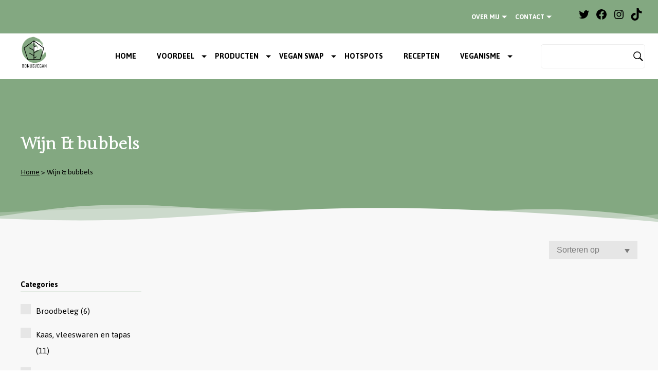

--- FILE ---
content_type: text/html; charset=UTF-8
request_url: https://bonusvegan.nl/category/vegan-swap/wijn-bubbels/
body_size: 34387
content:
<!DOCTYPE html>
<html lang="nl-NL">
<head>
<meta name="viewport" content="width=device-width, initial-scale=1.0">
<meta charset="UTF-8">
<meta name='robots' content='index, follow, max-image-preview:large, max-snippet:-1, max-video-preview:-1' />
<meta property="og:locale" content="nl_NL" />
<meta property="og:type" content="article" />
<meta property="og:title" content="Wijn &amp; bubbels - Bonusvegan" />
<meta property="og:description" content="Vindt hier een groot assortiment aan vegan wijnen en bubbels. Handige overzichtelijk voor iedereen." />
<meta property="og:url" content="https://bonusvegan.nl/category/vegan-swap/wijn-bubbels/" />
<meta property="og:site_name" content="Bonusvegan" />
<meta name="twitter:card" content="summary_large_image" />
<meta name="generator" content="WordPress 6.9" />
<meta name="generator" content="WooCommerce 10.4.3" />
<meta name="generator" content="Site Kit by Google 1.170.0" />
<meta name="google-adsense-platform-account" content="ca-host-pub-2644536267352236">
<meta name="google-adsense-platform-domain" content="sitekit.withgoogle.com">
<meta name="generator" content="Elementor 3.34.2; features: additional_custom_breakpoints; settings: css_print_method-external, google_font-enabled, font_display-auto">
<meta name="msapplication-TileImage" content="https://bonusvegan.nl/wp-content/uploads/2021/12/cropped-Logo-bonusvegan-2021-270x270.png" />



<script id="bv-lazyload-images" data-cfasync="false" bv-exclude="true">var __defProp=Object.defineProperty;var __name=(target,value)=>__defProp(target,"name",{value,configurable:!0});var bv_lazyload_event_listener="load",bv_lazyload_events=["mousemove","click","keydown","wheel","touchmove","touchend"],bv_use_srcset_attr=!1,bv_style_observer,img_observer,picture_lazy_observer;bv_lazyload_event_listener=="load"?window.addEventListener("load",event=>{handle_lazyload_images()}):bv_lazyload_event_listener=="readystatechange"&&document.addEventListener("readystatechange",event=>{document.readyState==="interactive"&&handle_lazyload_images()});function add_lazyload_image_event_listeners(handle_lazyload_images2){bv_lazyload_events.forEach(function(event){document.addEventListener(event,handle_lazyload_images2,!0)})}__name(add_lazyload_image_event_listeners,"add_lazyload_image_event_listeners");function remove_lazyload_image_event_listeners(){bv_lazyload_events.forEach(function(event){document.removeEventListener(event,handle_lazyload_images,!0)})}__name(remove_lazyload_image_event_listeners,"remove_lazyload_image_event_listeners");function bv_replace_lazyloaded_image_url(element2){let src_value=element2.getAttribute("bv-data-src"),srcset_value=element2.getAttribute("bv-data-srcset"),currentSrc=element2.getAttribute("src");currentSrc&&currentSrc.startsWith("data:image/svg+xml")&&(bv_use_srcset_attr&&srcset_value&&element2.setAttribute("srcset",srcset_value),src_value&&element2.setAttribute("src",src_value))}__name(bv_replace_lazyloaded_image_url,"bv_replace_lazyloaded_image_url");function bv_replace_inline_style_image_url(element2){let bv_style_attr=element2.getAttribute("bv-data-style");if(console.log(bv_style_attr),bv_style_attr){let currentStyles=element2.getAttribute("style")||"",newStyle=currentStyles+(currentStyles?";":"")+bv_style_attr;element2.setAttribute("style",newStyle)}else console.log("BV_STYLE_ATTRIBUTE_NOT_FOUND : "+entry)}__name(bv_replace_inline_style_image_url,"bv_replace_inline_style_image_url");function handleLazyloadImages(entries){entries.map(entry2=>{entry2.isIntersecting&&(bv_replace_lazyloaded_image_url(entry2.target),img_observer.unobserve(entry2.target))})}__name(handleLazyloadImages,"handleLazyloadImages");function handleOnscreenInlineStyleImages(entries){entries.map(entry2=>{entry2.isIntersecting&&(bv_replace_inline_style_image_url(entry2.target),bv_style_observer.unobserve(entry2.target))})}__name(handleOnscreenInlineStyleImages,"handleOnscreenInlineStyleImages");function handlePictureTags(entries){entries.map(entry2=>{entry2.isIntersecting&&(bv_replace_picture_tag_url(entry2.target),picture_lazy_observer.unobserve(entry2.target))})}__name(handlePictureTags,"handlePictureTags");function bv_replace_picture_tag_url(element2){const child_elements=element2.children;for(let i=0;i<child_elements.length;i++){let child_elem=child_elements[i],_srcset=child_elem.getAttribute("bv-data-srcset"),_src=child_elem.getAttribute("bv-data-src");_srcset&&child_elem.setAttribute("srcset",_srcset),_src&&child_elem.setAttribute("src",_src),bv_replace_picture_tag_url(child_elem)}}__name(bv_replace_picture_tag_url,"bv_replace_picture_tag_url"),"IntersectionObserver"in window&&(bv_style_observer=new IntersectionObserver(handleOnscreenInlineStyleImages),img_observer=new IntersectionObserver(handleLazyloadImages),picture_lazy_observer=new IntersectionObserver(handlePictureTags));function handle_lazyload_images(){"IntersectionObserver"in window?(document.querySelectorAll(".bv-lazyload-bg-style").forEach(target_element=>{bv_style_observer.observe(target_element)}),document.querySelectorAll(".bv-lazyload-tag-img").forEach(img_element=>{img_observer.observe(img_element)}),document.querySelectorAll(".bv-lazyload-picture").forEach(picture_element=>{picture_lazy_observer.observe(picture_element)})):(document.querySelectorAll(".bv-lazyload-bg-style").forEach(target_element=>{bv_replace_inline_style_image_url(target_element)}),document.querySelectorAll(".bv-lazyload-tag-img").forEach(target_element=>{bv_replace_lazyloaded_image_url(target_element)}),document.querySelectorAll(".bv-lazyload-picture").forEach(picture_element=>{bv_replace_picture_tag_url(element)}))}__name(handle_lazyload_images,"handle_lazyload_images");
</script>

<script id="bv-dl-scripts-list" data-cfasync="false" bv-exclude="true">
var scriptAttrs = [{"attrs":{"defer":true,"data-cfasync":false,"bv_inline_delayed":true,"type":"text\/javascript","async":false},"bv_unique_id":"UTBQx5Rv0xWJOZ9pyOZg","reference":0},{"attrs":{"type":"text\/javascript","src":"https:\/\/bonusvegan.nl\/wp-content\/uploads\/al_opt_content\/SCRIPT\/bonusvegan.nl\/.\/wp-content\/plugins\/google-analytics-for-wordpress\/assets\/js\/69607804190636fcd5712ec4\/69607804190636fcd5712ec4-c0b1556b9e1a9994fd779ceaffe12c9b_frontend-gtag.min.js?ver=9.11.0","id":"monsterinsights-frontend-script-js","data-wp-strategy":"async","defer":true,"data-cfasync":false,"async":false,"bv_inline_delayed":false},"bv_unique_id":"JKVUEWwUlb4rPqIvTam3","reference":1},{"attrs":{"data-cfasync":false,"data-wpfc-render":"false","type":"text\/javascript","id":"monsterinsights-frontend-script-js-extra","defer":true,"bv_inline_delayed":true,"async":false},"bv_unique_id":"ScA9y4BOtZ2vzkX8wRBh","reference":2},{"attrs":{"type":"text\/javascript","src":"https:\/\/bonusvegan.nl\/wp-content\/uploads\/al_opt_content\/SCRIPT\/bonusvegan.nl\/.\/wp-includes\/js\/jquery\/69607804190636fcd5712ec4\/69607804190636fcd5712ec4-16cb9084c573484b0cbcd8b282b41204_jquery.min.js?ver=3.7.1","id":"jquery-core-js","defer":true,"data-cfasync":false,"async":false,"bv_inline_delayed":false},"bv_unique_id":"IqPOHfaJWbernYUuZRZ0","reference":3},{"attrs":{"type":"text\/javascript","src":"https:\/\/bonusvegan.nl\/wp-content\/uploads\/al_opt_content\/SCRIPT\/bonusvegan.nl\/.\/wp-includes\/js\/jquery\/69607804190636fcd5712ec4\/69607804190636fcd5712ec4-9ffeb32e2d9efbf8f70caabded242267_jquery-migrate.min.js?ver=3.4.1","id":"jquery-migrate-js","defer":true,"data-cfasync":false,"async":false,"bv_inline_delayed":false},"bv_unique_id":"uRcRiXl3t7HfiaKx68Xj","reference":4},{"attrs":{"type":"text\/javascript","id":"wc-add-to-cart-js-extra","defer":true,"data-cfasync":false,"bv_inline_delayed":true,"async":false},"bv_unique_id":"GjQVLe767cO6cIIXBuj2","reference":6},{"attrs":{"type":"text\/javascript","id":"woocommerce-js-extra","defer":true,"data-cfasync":false,"bv_inline_delayed":true,"async":false},"bv_unique_id":"lFpPNLsDIZnqoMTx9WPp","reference":9},{"attrs":{"type":"text\/javascript","id":"WCPAY_ASSETS-js-extra","defer":true,"data-cfasync":false,"bv_inline_delayed":true,"async":false},"bv_unique_id":"omLeNujFpDqC11sVtXNl","reference":11},{"attrs":{"type":"text\/javascript","src":"https:\/\/www.googletagmanager.com\/gtag\/js?id=G-RG8GXXW2NG","id":"google_gtagjs-js","defer":true,"data-cfasync":false,"async":false,"bv_inline_delayed":false},"bv_unique_id":"mTVPbNTJEtpBRGbrvQO3","reference":12},{"attrs":{"type":"text\/javascript","id":"google_gtagjs-js-after","defer":true,"data-cfasync":false,"bv_inline_delayed":true,"async":false},"bv_unique_id":"OzumUlRVOL4v91QoM4Oy","reference":13},{"attrs":{"type":"text\/javascript","defer":true,"data-cfasync":false,"bv_inline_delayed":true,"async":false},"bv_unique_id":"cmt0vLLWFuuipFFJdnov","reference":14},{"attrs":{"defer":true,"data-cfasync":false,"async":false,"bv_inline_delayed":true},"bv_unique_id":"zvcy03X1voax7VJ7twGg","reference":15},{"attrs":{"type":"text\/javascript","src":"https:\/\/pagead2.googlesyndication.com\/pagead\/js\/adsbygoogle.js?client=ca-pub-4183110645480278&host=ca-host-pub-2644536267352236","crossorigin":"anonymous","defer":true,"data-cfasync":false,"async":false,"bv_inline_delayed":false},"bv_unique_id":"5be8KkSuvXkfwbSZW2QT","reference":16},{"attrs":{"type":"text\/javascript","defer":true,"data-cfasync":false,"bv_inline_delayed":true,"async":false},"bv_unique_id":"ix3uWgfcxbgLKLxBP6Ij","reference":17},{"attrs":{"defer":true,"data-cfasync":false,"bv_inline_delayed":true,"type":"text\/javascript","async":false},"bv_unique_id":"vXULh1iT1QgyW5zx279H","reference":18},{"attrs":{"defer":true,"data-cfasync":false,"bv_inline_delayed":true,"type":"text\/javascript","async":false},"bv_unique_id":"1CHX8hjJuRPN9GvBYovY","reference":19},{"attrs":{"type":"text\/javascript","defer":true,"data-cfasync":false,"bv_inline_delayed":true,"async":false},"bv_unique_id":"ZsJ4AVRmGj9ZnXanJMLt","reference":20},{"attrs":{"type":"text\/javascript","id":"wprm-public-js-extra","defer":true,"data-cfasync":false,"bv_inline_delayed":true,"async":false},"bv_unique_id":"P3SwSqWKhAtL9pUVoqvj","reference":21},{"attrs":{"type":"text\/javascript","src":"https:\/\/bonusvegan.nl\/wp-content\/uploads\/al_opt_content\/SCRIPT\/bonusvegan.nl\/.\/wp-content\/plugins\/wp-recipe-maker\/dist\/69607804190636fcd5712ec4\/69607804190636fcd5712ec4-aadabf491bd1ebcdf6b0ce76bdccbdf7_public-modern.js?ver=10.2.4","id":"wprm-public-js","defer":true,"data-cfasync":false,"async":false,"bv_inline_delayed":false},"bv_unique_id":"bDtEbaCDVJ8xS506plQF","reference":22},{"attrs":{"type":"text\/javascript","src":"https:\/\/bonusvegan.nl\/wp-content\/uploads\/al_opt_content\/SCRIPT\/bonusvegan.nl\/.\/wp-content\/plugins\/bv_functies\/js\/69607804190636fcd5712ec4\/69607804190636fcd5712ec4-a305d0cbca0ca5a246211feaee12b814_bvf.js?t=1767929867&ver=1.0.1","id":"bvf-script-js","defer":true,"data-cfasync":false,"async":false,"bv_inline_delayed":false},"bv_unique_id":"zuceTlaJGcQavbDofFNk","reference":23},{"attrs":{"type":"text\/javascript","src":"https:\/\/bonusvegan.nl\/wp-content\/uploads\/al_opt_content\/SCRIPT\/bonusvegan.nl\/.\/wp-content\/themes\/bv_theme\/js\/69607804190636fcd5712ec4\/69607804190636fcd5712ec4-cc99418d6b30a821d77462cc10437792_main.js?t=1767929867&ver=1.0.1","id":"main-js-js","defer":true,"data-cfasync":false,"async":false,"bv_inline_delayed":false},"bv_unique_id":"tni6ljWebBH1gYAS9dY5","reference":24},{"attrs":{"type":"text\/javascript","src":"https:\/\/bonusvegan.nl\/wp-content\/uploads\/al_opt_content\/SCRIPT\/bonusvegan.nl\/.\/wp-content\/themes\/bv_theme\/js\/69607804190636fcd5712ec4\/69607804190636fcd5712ec4-919bcd36ba45f4ae408e47ad200e0cc9_imagesloaded.pkgd.min.js?ver=1.0.0","id":"imageloaded-js-js","defer":true,"data-cfasync":false,"async":false,"bv_inline_delayed":false},"bv_unique_id":"kRfYP4DJxZMaWkl2dPYW","reference":25},{"attrs":{"type":"text\/javascript","src":"https:\/\/bonusvegan.nl\/wp-content\/uploads\/al_opt_content\/SCRIPT\/bonusvegan.nl\/.\/wp-content\/themes\/bv_theme\/js\/69607804190636fcd5712ec4\/69607804190636fcd5712ec4-e443cde4d0f92de3ed3976a343109b37_magic-grid.min.js?ver=1.0.0","id":"magic-grid-js-js","defer":true,"data-cfasync":false,"async":false,"bv_inline_delayed":false},"bv_unique_id":"m0xAtvlWSEoHqDcO8df0","reference":26},{"attrs":{"type":"text\/javascript","id":"swp-live-search-client-js-extra","defer":true,"data-cfasync":false,"bv_inline_delayed":true,"async":false},"bv_unique_id":"zsDIchohty2GQhHM9SuO","reference":27},{"attrs":{"type":"text\/javascript","src":"https:\/\/bonusvegan.nl\/wp-content\/uploads\/al_opt_content\/SCRIPT\/bonusvegan.nl\/.\/wp-content\/plugins\/searchwp-live-ajax-search\/assets\/javascript\/dist\/69607804190636fcd5712ec4\/69607804190636fcd5712ec4-af5b7583331b0cf98c1da20edcd40ac5_script.min.js?ver=1.8.7","id":"swp-live-search-client-js","defer":true,"data-cfasync":false,"async":false,"bv_inline_delayed":false},"bv_unique_id":"1LVYEyJGKl2lt5xEzDqU","reference":28},{"attrs":{"type":"text\/javascript","src":"https:\/\/bonusvegan.nl\/wp-content\/uploads\/al_opt_content\/SCRIPT\/bonusvegan.nl\/.\/wp-content\/plugins\/woocommerce\/assets\/js\/sourcebuster\/69607804190636fcd5712ec4\/69607804190636fcd5712ec4-fc06080ebf979384eaf92a5f1cd7a50b_sourcebuster.min.js?ver=10.4.3","id":"sourcebuster-js-js","defer":true,"data-cfasync":false,"async":false,"bv_inline_delayed":false},"bv_unique_id":"JUaV3u7jRfjoRr9kQDH2","reference":29},{"attrs":{"type":"text\/javascript","id":"wc-order-attribution-js-extra","defer":true,"data-cfasync":false,"bv_inline_delayed":true,"async":false},"bv_unique_id":"FKeFLlDrP2VWxrgi9vyo","reference":30},{"attrs":{"type":"text\/javascript","src":"https:\/\/bonusvegan.nl\/wp-content\/uploads\/al_opt_content\/SCRIPT\/bonusvegan.nl\/.\/wp-content\/plugins\/woocommerce\/assets\/js\/frontend\/69607804190636fcd5712ec4\/69607804190636fcd5712ec4-d834f2ad78a2268d6497e08749df5e1a_order-attribution.min.js?ver=10.4.3","id":"wc-order-attribution-js","defer":true,"data-cfasync":false,"async":false,"bv_inline_delayed":false},"bv_unique_id":"irItZidCfIkQkuReQ1as","reference":31},{"attrs":{"type":"text\/javascript","id":"cmplz-cookiebanner-js-extra","defer":true,"data-cfasync":false,"bv_inline_delayed":true,"async":false},"bv_unique_id":"p7yJu74L6TzUq1Nm2gKd","reference":32},{"attrs":{"type":"text\/javascript","id":"cmplz-cookiebanner-js-after","defer":true,"data-cfasync":false,"bv_inline_delayed":true,"async":false},"bv_unique_id":"hH1ZexIxpe79gv2D4LfA","reference":34},{"attrs":{"type":"module","defer":true,"data-cfasync":false,"bv_inline_delayed":true,"async":false},"bv_unique_id":"XU2HWiontEYgB5XCrQVf","reference":35},{"attrs":{"src":"\/\/www.googletagmanager.com\/gtag\/js?id=G-659RT7R5Q1","data-cfasync":false,"data-wpfc-render":"false","type":"text\/javascript","defer":true,"async":false,"bv_inline_delayed":false},"bv_unique_id":"JEnEZoJ739Jz1yUHJMHW","reference":36},{"attrs":{"data-cfasync":false,"data-wpfc-render":"false","type":"text\/javascript","defer":true,"bv_inline_delayed":true,"async":false},"bv_unique_id":"JrGJCCPBYRItSeLYLPwP","reference":37},{"attrs":{"type":"text\/javascript","src":"https:\/\/bonusvegan.nl\/wp-content\/uploads\/al_opt_content\/SCRIPT\/bonusvegan.nl\/.\/wp-content\/plugins\/woocommerce\/assets\/js\/jquery-blockui\/69607804190636fcd5712ec4\/69607804190636fcd5712ec4-ef56117d1bb5cc41aa6bd127a49c7640_jquery.blockUI.min.js?ver=2.7.0-wc.10.4.3","id":"wc-jquery-blockui-js","defer":true,"data-wp-strategy":"defer","data-cfasync":false,"async":false,"bv_inline_delayed":false,"is_first_defer_element":true},"bv_unique_id":"EsnXt1rQGniM7NMbXMI9","reference":5},{"attrs":{"type":"text\/javascript","src":"https:\/\/bonusvegan.nl\/wp-content\/uploads\/al_opt_content\/SCRIPT\/bonusvegan.nl\/.\/wp-content\/plugins\/woocommerce\/assets\/js\/frontend\/69607804190636fcd5712ec4\/69607804190636fcd5712ec4-d6843fa9b6dfd1cae807f2c375830d09_add-to-cart.min.js?ver=10.4.3","id":"wc-add-to-cart-js","defer":true,"data-wp-strategy":"defer","data-cfasync":false,"async":false,"bv_inline_delayed":false},"bv_unique_id":"lg0mgACwjiFdvMjyRpFx","reference":7},{"attrs":{"type":"text\/javascript","src":"https:\/\/bonusvegan.nl\/wp-content\/uploads\/al_opt_content\/SCRIPT\/bonusvegan.nl\/.\/wp-content\/plugins\/woocommerce\/assets\/js\/js-cookie\/69607804190636fcd5712ec4\/69607804190636fcd5712ec4-691a1e43450e7cda541a3bd6f10fd5db_js.cookie.min.js?ver=2.1.4-wc.10.4.3","id":"wc-js-cookie-js","defer":true,"data-wp-strategy":"defer","data-cfasync":false,"async":false,"bv_inline_delayed":false},"bv_unique_id":"UWFBcJKwEYXys7tM7lQL","reference":8},{"attrs":{"type":"text\/javascript","src":"https:\/\/bonusvegan.nl\/wp-content\/uploads\/al_opt_content\/SCRIPT\/bonusvegan.nl\/.\/wp-content\/plugins\/woocommerce\/assets\/js\/frontend\/69607804190636fcd5712ec4\/69607804190636fcd5712ec4-abf4bb282c65836335fa88b6a680fb5c_woocommerce.min.js?ver=10.4.3","id":"woocommerce-js","defer":true,"data-wp-strategy":"defer","data-cfasync":false,"async":false,"bv_inline_delayed":false},"bv_unique_id":"WHcy84t2UTfw0aisvLXG","reference":10},{"attrs":{"defer":true,"type":"text\/javascript","src":"https:\/\/bonusvegan.nl\/wp-content\/uploads\/al_opt_content\/SCRIPT\/bonusvegan.nl\/.\/wp-content\/plugins\/complianz-gdpr\/cookiebanner\/js\/69607804190636fcd5712ec4\/69607804190636fcd5712ec4-087de03e5dc079a0742ac8478a5f8c87_complianz.min.js?ver=1765979302","id":"cmplz-cookiebanner-js","data-cfasync":false,"async":false,"bv_inline_delayed":false},"bv_unique_id":"1bhZCoQMCDIgRwiCwUVo","reference":33},{"attrs":{"src":"data:text\/javascript;base64, [base64]","id":"bv-trigger-listener","type":"text\/javascript","defer":true,"async":false},"bv_unique_id":"d6fe9c24159ed4a27d224d91c70f8fdc","reference":100000000}];
</script>
<script id="bv-web-worker" type="javascript/worker" data-cfasync="false" bv-exclude="true">var __defProp=Object.defineProperty;var __name=(target,value)=>__defProp(target,"name",{value,configurable:!0});self.onmessage=function(e){var counter=e.data.fetch_urls.length;e.data.fetch_urls.forEach(function(fetch_url){loadUrl(fetch_url,function(){console.log("DONE: "+fetch_url),counter=counter-1,counter===0&&self.postMessage({status:"SUCCESS"})})})};async function loadUrl(fetch_url,callback){try{var request=new Request(fetch_url,{mode:"no-cors",redirect:"follow"});await fetch(request),callback()}catch(fetchError){console.log("Fetch Error loading URL:",fetchError);try{var xhr=new XMLHttpRequest;xhr.onerror=callback,xhr.onload=callback,xhr.responseType="blob",xhr.open("GET",fetch_url,!0),xhr.send()}catch(xhrError){console.log("XHR Error loading URL:",xhrError),callback()}}}__name(loadUrl,"loadUrl");
</script>
<script id="bv-web-worker-handler" data-cfasync="false" bv-exclude="true">var __defProp=Object.defineProperty;var __name=(target,value)=>__defProp(target,"name",{value,configurable:!0});if(typeof scriptAttrs<"u"&&Array.isArray(scriptAttrs)&&scriptAttrs.length>0){const lastElement=scriptAttrs[scriptAttrs.length-1];if(lastElement.attrs&&lastElement.attrs.id==="bv-trigger-listener"){var bv_custom_ready_state_value="loading";Object.defineProperty(document,"readyState",{get:__name(function(){return bv_custom_ready_state_value},"get"),set:__name(function(){},"set")})}}if(typeof scriptAttrs>"u"||!Array.isArray(scriptAttrs))var scriptAttrs=[];if(typeof linkStyleAttrs>"u"||!Array.isArray(linkStyleAttrs))var linkStyleAttrs=[];function isMobileDevice(){return window.innerWidth<=500}__name(isMobileDevice,"isMobileDevice");var js_dom_loaded=!1;document.addEventListener("DOMContentLoaded",()=>{js_dom_loaded=!0});const EVENTS=["mousemove","click","keydown","wheel","touchmove","touchend"];var scriptUrls=[],styleUrls=[],bvEventCalled=!1,workerFinished=!1,functionExec=!1,scriptsInjected=!1,stylesInjected=!1,bv_load_event_fired=!1,autoInjectTimerStarted=!1;const BV_AUTO_INJECT_ENABLED=!0,BV_DESKTOP_AUTO_INJECT_DELAY=1e3,BV_MOBILE_AUTO_INJECT_DELAY=1e4,BV_WORKER_TIMEOUT_DURATION=3e3;scriptAttrs.forEach((scriptAttr,index)=>{scriptAttr.attrs.src&&!scriptAttr.attrs.src.includes("data:text/javascript")&&(scriptUrls[index]=scriptAttr.attrs.src)}),linkStyleAttrs.forEach((linkAttr,index)=>{styleUrls[index]=linkAttr.attrs.href});var fetchUrls=scriptUrls.concat(styleUrls);function addEventListeners(bvEventHandler2){EVENTS.forEach(function(event){document.addEventListener(event,bvEventFired,!0),document.addEventListener(event,bvEventHandler2,!0)})}__name(addEventListeners,"addEventListeners");function removeEventListeners(){EVENTS.forEach(function(event){document.removeEventListener(event,bvEventHandler,!0)})}__name(removeEventListeners,"removeEventListeners");function bvEventFired(){bvEventCalled||(bvEventCalled=!0,workerFinished=!0)}__name(bvEventFired,"bvEventFired");function bvGetElement(attributes,element){Object.keys(attributes).forEach(function(attr){attr==="async"?element.async=attributes[attr]:attr==="innerHTML"?element.innerHTML=atob(attributes[attr]):element.setAttribute(attr,attributes[attr])})}__name(bvGetElement,"bvGetElement");function bvAddElement(attr,element){var attributes=attr.attrs;if(attributes.bv_inline_delayed){let bvScriptId=attr.bv_unique_id,bvScriptElement=document.querySelector("[bv_unique_id='"+bvScriptId+"']");bvScriptElement?(!attributes.innerHTML&&!attributes.src&&bvScriptElement.textContent.trim()!==""&&(attributes.src="data:text/javascript;base64, "+btoa(unescape(encodeURIComponent(bvScriptElement.textContent)))),bvGetElement(attributes,element),bvScriptElement.after(element)):console.log(`Script not found for ${bvScriptId}`)}else{bvGetElement(attributes,element);var templateId=attr.bv_unique_id,targetElement=document.querySelector("[id='"+templateId+"']");targetElement&&targetElement.after(element)}}__name(bvAddElement,"bvAddElement");function injectStyles(){if(stylesInjected){console.log("Styles already injected, skipping");return}stylesInjected=!0,document.querySelectorAll('style[type="bv_inline_delayed_css"], template[id]').forEach(element=>{if(element.tagName.toLowerCase()==="style"){var new_style=document.createElement("style");new_style.type="text/css",new_style.textContent=element.textContent,element.after(new_style),new_style.parentNode?element.remove():console.log("PARENT NODE NOT FOUND")}else if(element.tagName.toLowerCase()==="template"){var templateId=element.id,linkStyleAttr=linkStyleAttrs.find(attr=>attr.bv_unique_id===templateId);if(linkStyleAttr){var link=document.createElement("link");bvAddElement(linkStyleAttr,link),element.parentNode&&element.parentNode.replaceChild(link,element),console.log("EXTERNAL STYLE ADDED")}else console.log(`No linkStyleAttr found for template ID ${templateId}`)}}),linkStyleAttrs.forEach((linkStyleAttr,index)=>{console.log("STYLE ADDED");var element=document.createElement("link");bvAddElement(linkStyleAttr,element)})}__name(injectStyles,"injectStyles");function injectScripts(){if(scriptsInjected){console.log("Scripts already injected, skipping");return}scriptsInjected=!0;let last_script_element;scriptAttrs.forEach((scriptAttr,index)=>{if(bv_custom_ready_state_value==="loading"&&scriptAttr.attrs&&scriptAttr.attrs.is_first_defer_element===!0)if(last_script_element){const readyStateScript=document.createElement("script");readyStateScript.src="data:text/javascript;base64, "+btoa(unescape(encodeURIComponent("bv_custom_ready_state_value = 'interactive';"))),readyStateScript.async=!1,last_script_element.after(readyStateScript)}else bv_custom_ready_state_value="interactive",console.log('Ready state manually set to "interactive"');console.log("JS ADDED");var element=document.createElement("script");last_script_element=element,bvAddElement(scriptAttr,element)})}__name(injectScripts,"injectScripts");function bvEventHandler(){console.log("EVENT FIRED"),js_dom_loaded&&bvEventCalled&&workerFinished&&!functionExec&&(functionExec=!0,injectStyles(),injectScripts(),removeEventListeners())}__name(bvEventHandler,"bvEventHandler");function autoInjectScriptsAfterLoad(){js_dom_loaded&&workerFinished&&!scriptsInjected&&!stylesInjected&&(console.log("Auto-injecting styles and scripts after timer"),injectStyles(),injectScripts())}__name(autoInjectScriptsAfterLoad,"autoInjectScriptsAfterLoad");function startAutoInjectTimer(){if(BV_AUTO_INJECT_ENABLED&&!autoInjectTimerStarted&&bv_load_event_fired&&!bvEventCalled){autoInjectTimerStarted=!0;var delay=isMobileDevice()?BV_MOBILE_AUTO_INJECT_DELAY:BV_DESKTOP_AUTO_INJECT_DELAY;console.log("Starting auto-inject timer with delay: "+delay+"ms"),setTimeout(function(){autoInjectScriptsAfterLoad()},delay)}}__name(startAutoInjectTimer,"startAutoInjectTimer"),addEventListeners(bvEventHandler);var requestObject=window.URL||window.webkitURL,bvWorker=new Worker(requestObject.createObjectURL(new Blob([document.getElementById("bv-web-worker").textContent],{type:"text/javascript"})));bvWorker.onmessage=function(e){e.data.status==="SUCCESS"&&(console.log("WORKER_FINISHED"),workerFinished=!0,bvEventHandler(),startAutoInjectTimer())},addEventListener("load",()=>{bvEventHandler(),bv_call_fetch_urls(),bv_load_event_fired=!0});function bv_call_fetch_urls(){!bv_load_event_fired&&!workerFinished&&(bvWorker.postMessage({fetch_urls:fetchUrls}),bv_initiate_worker_timer())}__name(bv_call_fetch_urls,"bv_call_fetch_urls"),setTimeout(function(){bv_call_fetch_urls()},5e3);function bv_initiate_worker_timer(){setTimeout(function(){workerFinished||(console.log("WORKER_TIMEDOUT"),workerFinished=!0,bvWorker.terminate()),bvEventHandler(),startAutoInjectTimer()},BV_WORKER_TIMEOUT_DURATION)}__name(bv_initiate_worker_timer,"bv_initiate_worker_timer");
</script>

  
  
  <title>Wijn &amp; bubbels - Bonusvegan</title>
  

	
	<link rel="canonical" href="https://bonusvegan.nl/category/vegan-swap/wijn-bubbels/" />
	
	
	
	
	
	
	
	<script type="application/ld+json" class="yoast-schema-graph">{"@context":"https://schema.org","@graph":[{"@type":"CollectionPage","@id":"https://bonusvegan.nl/category/vegan-swap/wijn-bubbels/","url":"https://bonusvegan.nl/category/vegan-swap/wijn-bubbels/","name":"Wijn &amp; bubbels - Bonusvegan","isPartOf":{"@id":"https://bonusvegan.nl/#website"},"primaryImageOfPage":{"@id":"https://bonusvegan.nl/category/vegan-swap/wijn-bubbels/#primaryimage"},"image":{"@id":"https://bonusvegan.nl/category/vegan-swap/wijn-bubbels/#primaryimage"},"thumbnailUrl":"https://bonusvegan.nl/wp-content/uploads/2022/04/Vegan-wijn-hema-Bonusvegan-omslagfoto-scaled.jpg","breadcrumb":{"@id":"https://bonusvegan.nl/category/vegan-swap/wijn-bubbels/#breadcrumb"},"inLanguage":"nl-NL"},{"@type":"ImageObject","inLanguage":"nl-NL","@id":"https://bonusvegan.nl/category/vegan-swap/wijn-bubbels/#primaryimage","url":"https://bonusvegan.nl/wp-content/uploads/2022/04/Vegan-wijn-hema-Bonusvegan-omslagfoto-scaled.jpg","contentUrl":"https://bonusvegan.nl/wp-content/uploads/2022/04/Vegan-wijn-hema-Bonusvegan-omslagfoto-scaled.jpg","width":2560,"height":1707,"caption":"Vegan wijn hema Bonusvegan omslagfoto"},{"@type":"BreadcrumbList","@id":"https://bonusvegan.nl/category/vegan-swap/wijn-bubbels/#breadcrumb","itemListElement":[{"@type":"ListItem","position":1,"name":"Home","item":"https://bonusvegan.nl/"},{"@type":"ListItem","position":2,"name":"Vegan Swap","item":"https://bonusvegan.nl/category/vegan-swap/"},{"@type":"ListItem","position":3,"name":"Wijn &amp; bubbels"}]},{"@type":"WebSite","@id":"https://bonusvegan.nl/#website","url":"https://bonusvegan.nl/","name":"Bonusvegan","description":"Alles is te veganizen!","potentialAction":[{"@type":"SearchAction","target":{"@type":"EntryPoint","urlTemplate":"https://bonusvegan.nl/?s={search_term_string}"},"query-input":{"@type":"PropertyValueSpecification","valueRequired":true,"valueName":"search_term_string"}}],"inLanguage":"nl-NL"}]}</script>
	


<link rel='dns-prefetch' href='//www.googletagmanager.com' />
<link rel='dns-prefetch' href='//pagead2.googlesyndication.com' />
<link rel="alternate" type="application/rss+xml" title="Bonusvegan &raquo; Wijn &amp; bubbels categorie feed" href="https://bonusvegan.nl/category/vegan-swap/wijn-bubbels/feed/" />
<script type="bv_inline_delayed_js" bv_unique_id="UTBQx5Rv0xWJOZ9pyOZg" defer="1" data-cfasync="" bv_inline_delayed="1" async="">(()=>{"use strict";const e=[400,500,600,700,800,900],t=e=>`wprm-min-${e}`,n=e=>`wprm-max-${e}`,s=new Set,o="ResizeObserver"in window,r=o?new ResizeObserver((e=>{for(const t of e)c(t.target)})):null,i=.5/(window.devicePixelRatio||1);function c(s){const o=s.getBoundingClientRect().width||0;for(let r=0;r<e.length;r++){const c=e[r],a=o<=c+i;o>c+i?s.classList.add(t(c)):s.classList.remove(t(c)),a?s.classList.add(n(c)):s.classList.remove(n(c))}}function a(e){s.has(e)||(s.add(e),r&&r.observe(e),c(e))}!function(e=document){e.querySelectorAll(".wprm-recipe").forEach(a)}();if(new MutationObserver((e=>{for(const t of e)for(const e of t.addedNodes)e instanceof Element&&(e.matches?.(".wprm-recipe")&&a(e),e.querySelectorAll?.(".wprm-recipe").forEach(a))})).observe(document.documentElement,{childList:!0,subtree:!0}),!o){let e=0;addEventListener("resize",(()=>{e&&cancelAnimationFrame(e),e=requestAnimationFrame((()=>s.forEach(c)))}),{passive:!0})}})();</script><style id='wp-img-auto-sizes-contain-inline-css' type='text/css'>
img:is([sizes=auto i],[sizes^="auto," i]){contain-intrinsic-size:3000px 1500px}
/*# sourceURL=wp-img-auto-sizes-contain-inline-css */
</style>
<link rel='stylesheet' id='wprm-public-css' href='https://bonusvegan.nl/wp-content/plugins/wp-recipe-maker/dist/public-modern.css?ver=10.2.4' type='text/css' media='all' />
<link rel='stylesheet' id='sbi_styles-css' href='https://bonusvegan.nl/wp-content/plugins/instagram-feed/css/sbi-styles.min.css?ver=6.10.0' type='text/css' media='all' />
<link rel='stylesheet' id='dashicons-css' href='https://bonusvegan.nl/wp-includes/css/dashicons.min.css?ver=6.9' type='text/css' media='all' />
<link rel='stylesheet' id='menu-icons-extra-css' href='https://bonusvegan.nl/wp-content/plugins/menu-icons/css/extra.min.css?ver=0.13.20' type='text/css' media='all' />
<style id='wp-emoji-styles-inline-css' type='text/css'>

	img.wp-smiley, img.emoji {
		display: inline !important;
		border: none !important;
		box-shadow: none !important;
		height: 1em !important;
		width: 1em !important;
		margin: 0 0.07em !important;
		vertical-align: -0.1em !important;
		background: none !important;
		padding: 0 !important;
	}
/*# sourceURL=wp-emoji-styles-inline-css */
</style>
<style id='classic-theme-styles-inline-css' type='text/css'>
/*! This file is auto-generated */
.wp-block-button__link{color:#fff;background-color:#32373c;border-radius:9999px;box-shadow:none;text-decoration:none;padding:calc(.667em + 2px) calc(1.333em + 2px);font-size:1.125em}.wp-block-file__button{background:#32373c;color:#fff;text-decoration:none}
/*# sourceURL=/wp-includes/css/classic-themes.min.css */
</style>
<style id='global-styles-inline-css' type='text/css'>
:root{--wp--preset--aspect-ratio--square: 1;--wp--preset--aspect-ratio--4-3: 4/3;--wp--preset--aspect-ratio--3-4: 3/4;--wp--preset--aspect-ratio--3-2: 3/2;--wp--preset--aspect-ratio--2-3: 2/3;--wp--preset--aspect-ratio--16-9: 16/9;--wp--preset--aspect-ratio--9-16: 9/16;--wp--preset--color--black: #000000;--wp--preset--color--cyan-bluish-gray: #abb8c3;--wp--preset--color--white: #ffffff;--wp--preset--color--pale-pink: #f78da7;--wp--preset--color--vivid-red: #cf2e2e;--wp--preset--color--luminous-vivid-orange: #ff6900;--wp--preset--color--luminous-vivid-amber: #fcb900;--wp--preset--color--light-green-cyan: #7bdcb5;--wp--preset--color--vivid-green-cyan: #00d084;--wp--preset--color--pale-cyan-blue: #8ed1fc;--wp--preset--color--vivid-cyan-blue: #0693e3;--wp--preset--color--vivid-purple: #9b51e0;--wp--preset--gradient--vivid-cyan-blue-to-vivid-purple: linear-gradient(135deg,rgb(6,147,227) 0%,rgb(155,81,224) 100%);--wp--preset--gradient--light-green-cyan-to-vivid-green-cyan: linear-gradient(135deg,rgb(122,220,180) 0%,rgb(0,208,130) 100%);--wp--preset--gradient--luminous-vivid-amber-to-luminous-vivid-orange: linear-gradient(135deg,rgb(252,185,0) 0%,rgb(255,105,0) 100%);--wp--preset--gradient--luminous-vivid-orange-to-vivid-red: linear-gradient(135deg,rgb(255,105,0) 0%,rgb(207,46,46) 100%);--wp--preset--gradient--very-light-gray-to-cyan-bluish-gray: linear-gradient(135deg,rgb(238,238,238) 0%,rgb(169,184,195) 100%);--wp--preset--gradient--cool-to-warm-spectrum: linear-gradient(135deg,rgb(74,234,220) 0%,rgb(151,120,209) 20%,rgb(207,42,186) 40%,rgb(238,44,130) 60%,rgb(251,105,98) 80%,rgb(254,248,76) 100%);--wp--preset--gradient--blush-light-purple: linear-gradient(135deg,rgb(255,206,236) 0%,rgb(152,150,240) 100%);--wp--preset--gradient--blush-bordeaux: linear-gradient(135deg,rgb(254,205,165) 0%,rgb(254,45,45) 50%,rgb(107,0,62) 100%);--wp--preset--gradient--luminous-dusk: linear-gradient(135deg,rgb(255,203,112) 0%,rgb(199,81,192) 50%,rgb(65,88,208) 100%);--wp--preset--gradient--pale-ocean: linear-gradient(135deg,rgb(255,245,203) 0%,rgb(182,227,212) 50%,rgb(51,167,181) 100%);--wp--preset--gradient--electric-grass: linear-gradient(135deg,rgb(202,248,128) 0%,rgb(113,206,126) 100%);--wp--preset--gradient--midnight: linear-gradient(135deg,rgb(2,3,129) 0%,rgb(40,116,252) 100%);--wp--preset--font-size--small: 13px;--wp--preset--font-size--medium: 20px;--wp--preset--font-size--large: 36px;--wp--preset--font-size--x-large: 42px;--wp--preset--spacing--20: 0.44rem;--wp--preset--spacing--30: 0.67rem;--wp--preset--spacing--40: 1rem;--wp--preset--spacing--50: 1.5rem;--wp--preset--spacing--60: 2.25rem;--wp--preset--spacing--70: 3.38rem;--wp--preset--spacing--80: 5.06rem;--wp--preset--shadow--natural: 6px 6px 9px rgba(0, 0, 0, 0.2);--wp--preset--shadow--deep: 12px 12px 50px rgba(0, 0, 0, 0.4);--wp--preset--shadow--sharp: 6px 6px 0px rgba(0, 0, 0, 0.2);--wp--preset--shadow--outlined: 6px 6px 0px -3px rgb(255, 255, 255), 6px 6px rgb(0, 0, 0);--wp--preset--shadow--crisp: 6px 6px 0px rgb(0, 0, 0);}:where(.is-layout-flex){gap: 0.5em;}:where(.is-layout-grid){gap: 0.5em;}body .is-layout-flex{display: flex;}.is-layout-flex{flex-wrap: wrap;align-items: center;}.is-layout-flex > :is(*, div){margin: 0;}body .is-layout-grid{display: grid;}.is-layout-grid > :is(*, div){margin: 0;}:where(.wp-block-columns.is-layout-flex){gap: 2em;}:where(.wp-block-columns.is-layout-grid){gap: 2em;}:where(.wp-block-post-template.is-layout-flex){gap: 1.25em;}:where(.wp-block-post-template.is-layout-grid){gap: 1.25em;}.has-black-color{color: var(--wp--preset--color--black) !important;}.has-cyan-bluish-gray-color{color: var(--wp--preset--color--cyan-bluish-gray) !important;}.has-white-color{color: var(--wp--preset--color--white) !important;}.has-pale-pink-color{color: var(--wp--preset--color--pale-pink) !important;}.has-vivid-red-color{color: var(--wp--preset--color--vivid-red) !important;}.has-luminous-vivid-orange-color{color: var(--wp--preset--color--luminous-vivid-orange) !important;}.has-luminous-vivid-amber-color{color: var(--wp--preset--color--luminous-vivid-amber) !important;}.has-light-green-cyan-color{color: var(--wp--preset--color--light-green-cyan) !important;}.has-vivid-green-cyan-color{color: var(--wp--preset--color--vivid-green-cyan) !important;}.has-pale-cyan-blue-color{color: var(--wp--preset--color--pale-cyan-blue) !important;}.has-vivid-cyan-blue-color{color: var(--wp--preset--color--vivid-cyan-blue) !important;}.has-vivid-purple-color{color: var(--wp--preset--color--vivid-purple) !important;}.has-black-background-color{background-color: var(--wp--preset--color--black) !important;}.has-cyan-bluish-gray-background-color{background-color: var(--wp--preset--color--cyan-bluish-gray) !important;}.has-white-background-color{background-color: var(--wp--preset--color--white) !important;}.has-pale-pink-background-color{background-color: var(--wp--preset--color--pale-pink) !important;}.has-vivid-red-background-color{background-color: var(--wp--preset--color--vivid-red) !important;}.has-luminous-vivid-orange-background-color{background-color: var(--wp--preset--color--luminous-vivid-orange) !important;}.has-luminous-vivid-amber-background-color{background-color: var(--wp--preset--color--luminous-vivid-amber) !important;}.has-light-green-cyan-background-color{background-color: var(--wp--preset--color--light-green-cyan) !important;}.has-vivid-green-cyan-background-color{background-color: var(--wp--preset--color--vivid-green-cyan) !important;}.has-pale-cyan-blue-background-color{background-color: var(--wp--preset--color--pale-cyan-blue) !important;}.has-vivid-cyan-blue-background-color{background-color: var(--wp--preset--color--vivid-cyan-blue) !important;}.has-vivid-purple-background-color{background-color: var(--wp--preset--color--vivid-purple) !important;}.has-black-border-color{border-color: var(--wp--preset--color--black) !important;}.has-cyan-bluish-gray-border-color{border-color: var(--wp--preset--color--cyan-bluish-gray) !important;}.has-white-border-color{border-color: var(--wp--preset--color--white) !important;}.has-pale-pink-border-color{border-color: var(--wp--preset--color--pale-pink) !important;}.has-vivid-red-border-color{border-color: var(--wp--preset--color--vivid-red) !important;}.has-luminous-vivid-orange-border-color{border-color: var(--wp--preset--color--luminous-vivid-orange) !important;}.has-luminous-vivid-amber-border-color{border-color: var(--wp--preset--color--luminous-vivid-amber) !important;}.has-light-green-cyan-border-color{border-color: var(--wp--preset--color--light-green-cyan) !important;}.has-vivid-green-cyan-border-color{border-color: var(--wp--preset--color--vivid-green-cyan) !important;}.has-pale-cyan-blue-border-color{border-color: var(--wp--preset--color--pale-cyan-blue) !important;}.has-vivid-cyan-blue-border-color{border-color: var(--wp--preset--color--vivid-cyan-blue) !important;}.has-vivid-purple-border-color{border-color: var(--wp--preset--color--vivid-purple) !important;}.has-vivid-cyan-blue-to-vivid-purple-gradient-background{background: var(--wp--preset--gradient--vivid-cyan-blue-to-vivid-purple) !important;}.has-light-green-cyan-to-vivid-green-cyan-gradient-background{background: var(--wp--preset--gradient--light-green-cyan-to-vivid-green-cyan) !important;}.has-luminous-vivid-amber-to-luminous-vivid-orange-gradient-background{background: var(--wp--preset--gradient--luminous-vivid-amber-to-luminous-vivid-orange) !important;}.has-luminous-vivid-orange-to-vivid-red-gradient-background{background: var(--wp--preset--gradient--luminous-vivid-orange-to-vivid-red) !important;}.has-very-light-gray-to-cyan-bluish-gray-gradient-background{background: var(--wp--preset--gradient--very-light-gray-to-cyan-bluish-gray) !important;}.has-cool-to-warm-spectrum-gradient-background{background: var(--wp--preset--gradient--cool-to-warm-spectrum) !important;}.has-blush-light-purple-gradient-background{background: var(--wp--preset--gradient--blush-light-purple) !important;}.has-blush-bordeaux-gradient-background{background: var(--wp--preset--gradient--blush-bordeaux) !important;}.has-luminous-dusk-gradient-background{background: var(--wp--preset--gradient--luminous-dusk) !important;}.has-pale-ocean-gradient-background{background: var(--wp--preset--gradient--pale-ocean) !important;}.has-electric-grass-gradient-background{background: var(--wp--preset--gradient--electric-grass) !important;}.has-midnight-gradient-background{background: var(--wp--preset--gradient--midnight) !important;}.has-small-font-size{font-size: var(--wp--preset--font-size--small) !important;}.has-medium-font-size{font-size: var(--wp--preset--font-size--medium) !important;}.has-large-font-size{font-size: var(--wp--preset--font-size--large) !important;}.has-x-large-font-size{font-size: var(--wp--preset--font-size--x-large) !important;}
:where(.wp-block-post-template.is-layout-flex){gap: 1.25em;}:where(.wp-block-post-template.is-layout-grid){gap: 1.25em;}
:where(.wp-block-term-template.is-layout-flex){gap: 1.25em;}:where(.wp-block-term-template.is-layout-grid){gap: 1.25em;}
:where(.wp-block-columns.is-layout-flex){gap: 2em;}:where(.wp-block-columns.is-layout-grid){gap: 2em;}
:root :where(.wp-block-pullquote){font-size: 1.5em;line-height: 1.6;}
/*# sourceURL=global-styles-inline-css */
</style>
<link rel='stylesheet' id='pzz-public-css' href='https://bonusvegan.nl/wp-content/plugins/linkpizza-manager/public/css/pzz-public.css?ver=5.5.3' type='text/css' media='all' />
<link rel='stylesheet' id='woocommerce-layout-css' href='https://bonusvegan.nl/wp-content/plugins/woocommerce/assets/css/woocommerce-layout.css?ver=10.4.3' type='text/css' media='all' />
<link rel='stylesheet' id='woocommerce-smallscreen-css' href='https://bonusvegan.nl/wp-content/plugins/woocommerce/assets/css/woocommerce-smallscreen.css?ver=10.4.3' type='text/css' media='only screen and (max-width: 768px)' />
<link rel='stylesheet' id='woocommerce-general-css' href='https://bonusvegan.nl/wp-content/plugins/woocommerce/assets/css/woocommerce.css?ver=10.4.3' type='text/css' media='all' />
<style id='woocommerce-inline-inline-css' type='text/css'>
.woocommerce form .form-row .required { visibility: visible; }
/*# sourceURL=woocommerce-inline-inline-css */
</style>
<link rel='stylesheet' id='cmplz-general-css' href='https://bonusvegan.nl/wp-content/plugins/complianz-gdpr/assets/css/cookieblocker.min.css?ver=1765979301' type='text/css' media='all' />
<link rel='stylesheet' id='main-css-css' href='https://bonusvegan.nl/wp-content/themes/bv_theme/css/main.css?t=1769386874&#038;ver=1.0.0' type='text/css' media='all' />
<link rel='stylesheet' id='searchwp-forms-css' href='https://bonusvegan.nl/wp-content/plugins/searchwp-live-ajax-search/assets/styles/frontend/search-forms.min.css?ver=1.8.7' type='text/css' media='all' />
<link rel='stylesheet' id='searchwp-live-search-css' href='https://bonusvegan.nl/wp-content/plugins/searchwp-live-ajax-search/assets/styles/style.min.css?ver=1.8.7' type='text/css' media='all' />
<style id='searchwp-live-search-inline-css' type='text/css'>
.searchwp-live-search-result .searchwp-live-search-result--title a {
  font-size: 16px;
}
.searchwp-live-search-result .searchwp-live-search-result--price {
  font-size: 14px;
}
.searchwp-live-search-result .searchwp-live-search-result--add-to-cart .button {
  font-size: 14px;
}

/*# sourceURL=searchwp-live-search-inline-css */
</style>
<template id="JKVUEWwUlb4rPqIvTam3"></template>
<script type="bv_inline_delayed_js" bv_unique_id="ScA9y4BOtZ2vzkX8wRBh" data-cfasync="" data-wpfc-render="false" id="monsterinsights-frontend-script-js-extra" defer="1" bv_inline_delayed="1" async="">/* <![CDATA[ */
var monsterinsights_frontend = {"js_events_tracking":"true","download_extensions":"doc,pdf,ppt,zip,xls,docx,pptx,xlsx","inbound_paths":"[{\"path\":\"\\\/go\\\/\",\"label\":\"affiliate\"},{\"path\":\"\\\/recommend\\\/\",\"label\":\"affiliate\"}]","home_url":"https:\/\/bonusvegan.nl","hash_tracking":"false","v4_id":"G-659RT7R5Q1"};/* ]]> */</script>
<template id="IqPOHfaJWbernYUuZRZ0"></template>
<template id="uRcRiXl3t7HfiaKx68Xj"></template>
<template id="EsnXt1rQGniM7NMbXMI9"></template>
<script type="bv_inline_delayed_js" bv_unique_id="GjQVLe767cO6cIIXBuj2" id="wc-add-to-cart-js-extra" defer="1" data-cfasync="" bv_inline_delayed="1" async="">/* <![CDATA[ */
var wc_add_to_cart_params = {"ajax_url":"/wp-admin/admin-ajax.php","wc_ajax_url":"/?wc-ajax=%%endpoint%%","i18n_view_cart":"Bekijk winkelwagen","cart_url":"https://bonusvegan.nl/winkelwagen/","is_cart":"","cart_redirect_after_add":"no"};
//# sourceURL=wc-add-to-cart-js-extra
/* ]]> */</script>
<template id="lg0mgACwjiFdvMjyRpFx"></template>
<template id="UWFBcJKwEYXys7tM7lQL"></template>
<script type="bv_inline_delayed_js" bv_unique_id="lFpPNLsDIZnqoMTx9WPp" id="woocommerce-js-extra" defer="1" data-cfasync="" bv_inline_delayed="1" async="">/* <![CDATA[ */
var woocommerce_params = {"ajax_url":"/wp-admin/admin-ajax.php","wc_ajax_url":"/?wc-ajax=%%endpoint%%","i18n_password_show":"Wachtwoord weergeven","i18n_password_hide":"Wachtwoord verbergen"};
//# sourceURL=woocommerce-js-extra
/* ]]> */</script>
<template id="WHcy84t2UTfw0aisvLXG"></template>
<script type="bv_inline_delayed_js" bv_unique_id="omLeNujFpDqC11sVtXNl" id="WCPAY_ASSETS-js-extra" defer="1" data-cfasync="" bv_inline_delayed="1" async="">/* <![CDATA[ */
var wcpayAssets = {"url":"https://bonusvegan.nl/wp-content/plugins/woocommerce-payments/dist/"};
//# sourceURL=WCPAY_ASSETS-js-extra
/* ]]> */</script>



<template id="mTVPbNTJEtpBRGbrvQO3"></template>
<script type="bv_inline_delayed_js" bv_unique_id="OzumUlRVOL4v91QoM4Oy" id="google_gtagjs-js-after" defer="1" data-cfasync="" bv_inline_delayed="1" async="">/* <![CDATA[ */
window.dataLayer = window.dataLayer || [];function gtag(){dataLayer.push(arguments);}
gtag("set","linker",{"domains":["bonusvegan.nl"]});
gtag("js", new Date());
gtag("set", "developer_id.dZTNiMT", true);
gtag("config", "G-RG8GXXW2NG");
//# sourceURL=google_gtagjs-js-after
/* ]]> */</script>
<link rel="https://api.w.org/" href="https://bonusvegan.nl/wp-json/" /><link rel="alternate" title="JSON" type="application/json" href="https://bonusvegan.nl/wp-json/wp/v2/categories/216" /><link rel="EditURI" type="application/rsd+xml" title="RSD" href="https://bonusvegan.nl/xmlrpc.php?rsd" />


		  <script type="bv_inline_delayed_js" bv_unique_id="cmt0vLLWFuuipFFJdnov" defer="1" data-cfasync="" bv_inline_delayed="1" async="">var bvf = {
		      ajaxurl: "https://bonusvegan.nl/wp-admin/admin-ajax.php"
		    };</script>
				
		<script type="bv_inline_delayed_js" bv_unique_id="zvcy03X1voax7VJ7twGg" defer="1" data-cfasync="" async="">window.pzzIgnoredDomains = ["tc.tradetracker.net"];
			
			
			
			(function(p,z,Z){
				z=p.createElement("script");z.async=1;
				z.src="//pzz.io/pzz.js?uid=65373&host="+p.domain;
				(p.head||p.documentElement).insertBefore(z,Z);
			})(document);</script>
		<style type="text/css"> .tippy-box[data-theme~="wprm"] { background-color: #333333; color: #FFFFFF; } .tippy-box[data-theme~="wprm"][data-placement^="top"] > .tippy-arrow::before { border-top-color: #333333; } .tippy-box[data-theme~="wprm"][data-placement^="bottom"] > .tippy-arrow::before { border-bottom-color: #333333; } .tippy-box[data-theme~="wprm"][data-placement^="left"] > .tippy-arrow::before { border-left-color: #333333; } .tippy-box[data-theme~="wprm"][data-placement^="right"] > .tippy-arrow::before { border-right-color: #333333; } .tippy-box[data-theme~="wprm"] a { color: #FFFFFF; } .wprm-comment-rating svg { width: 18px !important; height: 18px !important; } img.wprm-comment-rating { width: 90px !important; height: 18px !important; } body { --comment-rating-star-color: #343434; } body { --wprm-popup-font-size: 16px; } body { --wprm-popup-background: #ffffff; } body { --wprm-popup-title: #000000; } body { --wprm-popup-content: #444444; } body { --wprm-popup-button-background: #444444; } body { --wprm-popup-button-text: #ffffff; } body { --wprm-popup-accent: #747B2D; }</style><style type="text/css">.wprm-glossary-term {color: #5A822B;text-decoration: underline;cursor: help;}</style><style type="text/css">.wprm-recipe-template-snippet-basic-buttons {
    font-family: inherit; /* wprm_font_family type=font */
    font-size: 0.9em; /* wprm_font_size type=font_size */
    text-align: center; /* wprm_text_align type=align */
    margin-top: 0px; /* wprm_margin_top type=size */
    margin-bottom: 10px; /* wprm_margin_bottom type=size */
}
.wprm-recipe-template-snippet-basic-buttons a  {
    margin: 5px; /* wprm_margin_button type=size */
    margin: 5px; /* wprm_margin_button type=size */
}

.wprm-recipe-template-snippet-basic-buttons a:first-child {
    margin-left: 0;
}
.wprm-recipe-template-snippet-basic-buttons a:last-child {
    margin-right: 0;
}.wprm-recipe-template-my-chic {
    margin: 20px auto;
    background-color: #ffffff; /*wprm_background type=color*/
    font-family: Arial, Helvetica, sans-serif; /*wprm_main_font_family type=font*/
    font-size: 0.9em; /*wprm_main_font_size type=font_size*/
    line-height: 1em !important; /*wprm_main_line_height type=font_size*/
    color: #333333; /*wprm_main_text type=color*/
    max-width: 950px; /*wprm_max_width type=size*/
}
.wprm-recipe-template-my-chic a {
    color: #36a43e; /*wprm_link type=color*/
}
.wprm-recipe-template-my-chic p, .wprm-recipe-template-my-chic li {
    font-family: Arial, Helvetica, sans-serif; /*wprm_main_font_family type=font*/
    font-size: 1em !important;
    line-height: 1em !important; /*wprm_main_line_height type=font_size*/
}
.wprm-recipe-template-my-chic li {
    margin: 0 0 0 32px !important;
    padding: 0 !important;
}
.rtl .wprm-recipe-template-my-chic li {
    margin: 0 32px 0 0 !important;
}
.wprm-recipe-template-my-chic ol, .wprm-recipe-template-my-chic ul {
    margin: 0 !important;
    padding: 0 !important;
}
.wprm-recipe-template-my-chic br {
    display: none;
}
.wprm-recipe-template-my-chic .wprm-recipe-name,
.wprm-recipe-template-my-chic .wprm-recipe-header {
    font-family: Verdana, Geneva, sans-serif; /*wprm_header_font_family type=font*/
    color: #212121; /*wprm_header_text type=color*/
    line-height: 1.2em; /*wprm_header_line_height type=font_size*/
}
.wprm-recipe-template-my-chic h1,
.wprm-recipe-template-my-chic h2,
.wprm-recipe-template-my-chic h3,
.wprm-recipe-template-my-chic h4,
.wprm-recipe-template-my-chic h5,
.wprm-recipe-template-my-chic h6 {
    font-family: Verdana, Geneva, sans-serif; /*wprm_header_font_family type=font*/
    color: #212121; /*wprm_header_text type=color*/
    line-height: 1.2em; /*wprm_header_line_height type=font_size*/
    margin: 0 !important;
    padding: 0 !important;
}
.wprm-recipe-template-my-chic .wprm-recipe-header {
    margin-top: 1.2em !important;
}
.wprm-recipe-template-my-chic h1 {
    font-size: 1.3em; /*wprm_h1_size type=font_size*/
}
.wprm-recipe-template-my-chic h2 {
    font-size: 1.4em; /*wprm_h2_size type=font_size*/
}
.wprm-recipe-template-my-chic h3 {
    font-size: 1.3em; /*wprm_h3_size type=font_size*/
}
.wprm-recipe-template-my-chic h4 {
    font-size: 1.4em; /*wprm_h4_size type=font_size*/
}
.wprm-recipe-template-my-chic h5 {
    font-size: 1.4em; /*wprm_h5_size type=font_size*/
}
.wprm-recipe-template-my-chic h6 {
    font-size: 1.6em; /*wprm_h6_size type=font_size*/
}.wprm-recipe-template-my-chic {
    font-size: 0.9em; /*wprm_main_font_size type=font_size*/
	border-style: solid; /*wprm_border_style type=border*/
	border-width: 2px; /*wprm_border_width type=size*/
	border-color: #36a43e; /*wprm_border type=color*/
    padding: 10px;
    background-color: #ffffff; /*wprm_background type=color*/
    max-width: 950px; /*wprm_max_width type=size*/
}
.wprm-recipe-template-my-chic a {
    color: #36a43e; /*wprm_link type=color*/
}
.wprm-recipe-template-my-chic .wprm-recipe-name {
    line-height: 1.3em;
    font-weight: bold;
}
.wprm-recipe-template-my-chic .wprm-template-chic-buttons {
	clear: both;
    font-size: 0.9em;
    text-align: center;
}
.wprm-recipe-template-my-chic .wprm-template-chic-buttons .wprm-recipe-icon {
    margin-right: 5px;
}
.wprm-recipe-template-my-chic .wprm-recipe-header {
	margin-bottom: 0.5em !important;
}
.wprm-recipe-template-my-chic .wprm-nutrition-label-container {
	font-size: 0.9em;
}
.wprm-recipe-template-my-chic .wprm-call-to-action {
	border-radius: 3px;
}.wprm-recipe-template-compact-howto {
    margin: 20px auto;
    background-color: #fafafa; /* wprm_background type=color */
    font-family: -apple-system, BlinkMacSystemFont, "Segoe UI", Roboto, Oxygen-Sans, Ubuntu, Cantarell, "Helvetica Neue", sans-serif; /* wprm_main_font_family type=font */
    font-size: 0.9em; /* wprm_main_font_size type=font_size */
    line-height: 1.5em; /* wprm_main_line_height type=font_size */
    color: #333333; /* wprm_main_text type=color */
    max-width: 650px; /* wprm_max_width type=size */
}
.wprm-recipe-template-compact-howto a {
    color: #3498db; /* wprm_link type=color */
}
.wprm-recipe-template-compact-howto p, .wprm-recipe-template-compact-howto li {
    font-family: -apple-system, BlinkMacSystemFont, "Segoe UI", Roboto, Oxygen-Sans, Ubuntu, Cantarell, "Helvetica Neue", sans-serif; /* wprm_main_font_family type=font */
    font-size: 1em !important;
    line-height: 1.5em !important; /* wprm_main_line_height type=font_size */
}
.wprm-recipe-template-compact-howto li {
    margin: 0 0 0 32px !important;
    padding: 0 !important;
}
.rtl .wprm-recipe-template-compact-howto li {
    margin: 0 32px 0 0 !important;
}
.wprm-recipe-template-compact-howto ol, .wprm-recipe-template-compact-howto ul {
    margin: 0 !important;
    padding: 0 !important;
}
.wprm-recipe-template-compact-howto br {
    display: none;
}
.wprm-recipe-template-compact-howto .wprm-recipe-name,
.wprm-recipe-template-compact-howto .wprm-recipe-header {
    font-family: -apple-system, BlinkMacSystemFont, "Segoe UI", Roboto, Oxygen-Sans, Ubuntu, Cantarell, "Helvetica Neue", sans-serif; /* wprm_header_font_family type=font */
    color: #000000; /* wprm_header_text type=color */
    line-height: 1.3em; /* wprm_header_line_height type=font_size */
}
.wprm-recipe-template-compact-howto .wprm-recipe-header * {
    font-family: -apple-system, BlinkMacSystemFont, "Segoe UI", Roboto, Oxygen-Sans, Ubuntu, Cantarell, "Helvetica Neue", sans-serif; /* wprm_main_font_family type=font */
}
.wprm-recipe-template-compact-howto h1,
.wprm-recipe-template-compact-howto h2,
.wprm-recipe-template-compact-howto h3,
.wprm-recipe-template-compact-howto h4,
.wprm-recipe-template-compact-howto h5,
.wprm-recipe-template-compact-howto h6 {
    font-family: -apple-system, BlinkMacSystemFont, "Segoe UI", Roboto, Oxygen-Sans, Ubuntu, Cantarell, "Helvetica Neue", sans-serif; /* wprm_header_font_family type=font */
    color: #212121; /* wprm_header_text type=color */
    line-height: 1.3em; /* wprm_header_line_height type=font_size */
    margin: 0 !important;
    padding: 0 !important;
}
.wprm-recipe-template-compact-howto .wprm-recipe-header {
    margin-top: 1.2em !important;
}
.wprm-recipe-template-compact-howto h1 {
    font-size: 2em; /* wprm_h1_size type=font_size */
}
.wprm-recipe-template-compact-howto h2 {
    font-size: 1.8em; /* wprm_h2_size type=font_size */
}
.wprm-recipe-template-compact-howto h3 {
    font-size: 1.2em; /* wprm_h3_size type=font_size */
}
.wprm-recipe-template-compact-howto h4 {
    font-size: 1em; /* wprm_h4_size type=font_size */
}
.wprm-recipe-template-compact-howto h5 {
    font-size: 1em; /* wprm_h5_size type=font_size */
}
.wprm-recipe-template-compact-howto h6 {
    font-size: 1em; /* wprm_h6_size type=font_size */
}.wprm-recipe-template-compact-howto {
	border-style: solid; /* wprm_border_style type=border */
	border-width: 1px; /* wprm_border_width type=size */
	border-color: #777777; /* wprm_border type=color */
	border-radius: 0px; /* wprm_border_radius type=size */
	padding: 10px;
}.wprm-recipe-template-chic {
    margin: 20px auto;
    background-color: #fafafa; /* wprm_background type=color */
    font-family: -apple-system, BlinkMacSystemFont, "Segoe UI", Roboto, Oxygen-Sans, Ubuntu, Cantarell, "Helvetica Neue", sans-serif; /* wprm_main_font_family type=font */
    font-size: 0.9em; /* wprm_main_font_size type=font_size */
    line-height: 1.5em; /* wprm_main_line_height type=font_size */
    color: #333333; /* wprm_main_text type=color */
    max-width: 650px; /* wprm_max_width type=size */
}
.wprm-recipe-template-chic a {
    color: #3498db; /* wprm_link type=color */
}
.wprm-recipe-template-chic p, .wprm-recipe-template-chic li {
    font-family: -apple-system, BlinkMacSystemFont, "Segoe UI", Roboto, Oxygen-Sans, Ubuntu, Cantarell, "Helvetica Neue", sans-serif; /* wprm_main_font_family type=font */
    font-size: 1em !important;
    line-height: 1.5em !important; /* wprm_main_line_height type=font_size */
}
.wprm-recipe-template-chic li {
    margin: 0 0 0 32px !important;
    padding: 0 !important;
}
.rtl .wprm-recipe-template-chic li {
    margin: 0 32px 0 0 !important;
}
.wprm-recipe-template-chic ol, .wprm-recipe-template-chic ul {
    margin: 0 !important;
    padding: 0 !important;
}
.wprm-recipe-template-chic br {
    display: none;
}
.wprm-recipe-template-chic .wprm-recipe-name,
.wprm-recipe-template-chic .wprm-recipe-header {
    font-family: -apple-system, BlinkMacSystemFont, "Segoe UI", Roboto, Oxygen-Sans, Ubuntu, Cantarell, "Helvetica Neue", sans-serif; /* wprm_header_font_family type=font */
    color: #000000; /* wprm_header_text type=color */
    line-height: 1.3em; /* wprm_header_line_height type=font_size */
}
.wprm-recipe-template-chic .wprm-recipe-header * {
    font-family: -apple-system, BlinkMacSystemFont, "Segoe UI", Roboto, Oxygen-Sans, Ubuntu, Cantarell, "Helvetica Neue", sans-serif; /* wprm_main_font_family type=font */
}
.wprm-recipe-template-chic h1,
.wprm-recipe-template-chic h2,
.wprm-recipe-template-chic h3,
.wprm-recipe-template-chic h4,
.wprm-recipe-template-chic h5,
.wprm-recipe-template-chic h6 {
    font-family: -apple-system, BlinkMacSystemFont, "Segoe UI", Roboto, Oxygen-Sans, Ubuntu, Cantarell, "Helvetica Neue", sans-serif; /* wprm_header_font_family type=font */
    color: #212121; /* wprm_header_text type=color */
    line-height: 1.3em; /* wprm_header_line_height type=font_size */
    margin: 0 !important;
    padding: 0 !important;
}
.wprm-recipe-template-chic .wprm-recipe-header {
    margin-top: 1.2em !important;
}
.wprm-recipe-template-chic h1 {
    font-size: 2em; /* wprm_h1_size type=font_size */
}
.wprm-recipe-template-chic h2 {
    font-size: 1.8em; /* wprm_h2_size type=font_size */
}
.wprm-recipe-template-chic h3 {
    font-size: 1.2em; /* wprm_h3_size type=font_size */
}
.wprm-recipe-template-chic h4 {
    font-size: 1em; /* wprm_h4_size type=font_size */
}
.wprm-recipe-template-chic h5 {
    font-size: 1em; /* wprm_h5_size type=font_size */
}
.wprm-recipe-template-chic h6 {
    font-size: 1em; /* wprm_h6_size type=font_size */
}.wprm-recipe-template-chic {
    font-size: 1em; /* wprm_main_font_size type=font_size */
	border-style: solid; /* wprm_border_style type=border */
	border-width: 1px; /* wprm_border_width type=size */
	border-color: #E0E0E0; /* wprm_border type=color */
    padding: 10px;
    background-color: #ffffff; /* wprm_background type=color */
    max-width: 950px; /* wprm_max_width type=size */
}
.wprm-recipe-template-chic a {
    color: #5A822B; /* wprm_link type=color */
}
.wprm-recipe-template-chic .wprm-recipe-name {
    line-height: 1.3em;
    font-weight: bold;
}
.wprm-recipe-template-chic .wprm-template-chic-buttons {
	clear: both;
    font-size: 0.9em;
    text-align: center;
}
.wprm-recipe-template-chic .wprm-template-chic-buttons .wprm-recipe-icon {
    margin-right: 5px;
}
.wprm-recipe-template-chic .wprm-recipe-header {
	margin-bottom: 0.5em !important;
}
.wprm-recipe-template-chic .wprm-nutrition-label-container {
	font-size: 0.9em;
}
.wprm-recipe-template-chic .wprm-call-to-action {
	border-radius: 3px;
}</style>			<style>.cmplz-hidden {
					display: none !important;
				}</style>	
	





			<style>
				.e-con.e-parent:nth-of-type(n+4):not(.e-lazyloaded):not(.e-no-lazyload),
				.e-con.e-parent:nth-of-type(n+4):not(.e-lazyloaded):not(.e-no-lazyload) * {
					background-image: none !important;
				}
				@media screen and (max-height: 1024px) {
					.e-con.e-parent:nth-of-type(n+3):not(.e-lazyloaded):not(.e-no-lazyload),
					.e-con.e-parent:nth-of-type(n+3):not(.e-lazyloaded):not(.e-no-lazyload) * {
						background-image: none !important;
					}
				}
				@media screen and (max-height: 640px) {
					.e-con.e-parent:nth-of-type(n+2):not(.e-lazyloaded):not(.e-no-lazyload),
					.e-con.e-parent:nth-of-type(n+2):not(.e-lazyloaded):not(.e-no-lazyload) * {
						background-image: none !important;
					}
				}
			</style>
			

<template id="5be8KkSuvXkfwbSZW2QT"></template>


<link rel="icon" href="https://bonusvegan.nl/wp-content/uploads/2021/12/cropped-Logo-bonusvegan-2021-32x32.png" sizes="32x32" />
<link rel="icon" href="https://bonusvegan.nl/wp-content/uploads/2021/12/cropped-Logo-bonusvegan-2021-192x192.png" sizes="192x192" />
<link rel="apple-touch-icon" href="https://bonusvegan.nl/wp-content/uploads/2021/12/cropped-Logo-bonusvegan-2021-180x180.png" />

</head>
<body data-rsssl=1 class="archive category category-wijn-bubbels category-216 wp-theme-bv_theme theme-bv_theme woocommerce-no-js elementor-default elementor-kit-118">
  <header>
    <div class="topmenu">
      <div class="menu-menu-boven-container"><ul id="menu-menu-boven" class="header-menu"><li id="menu-item-33249" class="menu-item menu-item-type-post_type menu-item-object-page menu-item-has-children menu-item-33249"><a href="https://bonusvegan.nl/over-mij/">Over mij</a>
<ul class="sub-menu">
	<li id="menu-item-33251" class="menu-item menu-item-type-post_type menu-item-object-page menu-item-33251"><a href="https://bonusvegan.nl/over-mij/in-de-media/">In de media</a></li>
	<li id="menu-item-33250" class="menu-item menu-item-type-post_type menu-item-object-page menu-item-33250"><a href="https://bonusvegan.nl/over-mij/veelgestelde-vragen/">Veelgestelde vragen</a></li>
</ul>
</li>
<li id="menu-item-33253" class="menu-item menu-item-type-post_type menu-item-object-page menu-item-has-children menu-item-33253"><a href="https://bonusvegan.nl/contact/">Contact</a>
<ul class="sub-menu">
	<li id="menu-item-33255" class="menu-item menu-item-type-post_type menu-item-object-page menu-item-33255"><a href="https://bonusvegan.nl/contact/nieuwsbrief/">Nieuwsbrief</a></li>
	<li id="menu-item-33254" class="menu-item menu-item-type-post_type menu-item-object-page menu-item-33254"><a href="https://bonusvegan.nl/contact/samenwerken/">Samenwerken</a></li>
</ul>
</li>
</ul></div>      
<ul class="wp-block-social-links has-small-icon-size has-icon-color is-style-logos-only socialicons is-layout-flex wp-block-social-links-is-layout-flex"><li style="color:#ffffff;" class="wp-social-link wp-social-link-twitter has-white-color wp-block-social-link"><a rel="noopener nofollow" target="_blank" href="https://twitter.com/bonusvegan" class="wp-block-social-link-anchor"><svg width="24" height="24" viewBox="0 0 24 24" version="1.1" xmlns="http://www.w3.org/2000/svg" aria-hidden="true" focusable="false"><path d="M22.23,5.924c-0.736,0.326-1.527,0.547-2.357,0.646c0.847-0.508,1.498-1.312,1.804-2.27 c-0.793,0.47-1.671,0.812-2.606,0.996C18.324,4.498,17.257,4,16.077,4c-2.266,0-4.103,1.837-4.103,4.103 c0,0.322,0.036,0.635,0.106,0.935C8.67,8.867,5.647,7.234,3.623,4.751C3.27,5.357,3.067,6.062,3.067,6.814 c0,1.424,0.724,2.679,1.825,3.415c-0.673-0.021-1.305-0.206-1.859-0.513c0,0.017,0,0.034,0,0.052c0,1.988,1.414,3.647,3.292,4.023 c-0.344,0.094-0.707,0.144-1.081,0.144c-0.264,0-0.521-0.026-0.772-0.074c0.522,1.63,2.038,2.816,3.833,2.85 c-1.404,1.1-3.174,1.756-5.096,1.756c-0.331,0-0.658-0.019-0.979-0.057c1.816,1.164,3.973,1.843,6.29,1.843 c7.547,0,11.675-6.252,11.675-11.675c0-0.178-0.004-0.355-0.012-0.531C20.985,7.47,21.68,6.747,22.23,5.924z"></path></svg><span class="wp-block-social-link-label screen-reader-text">Twitter</span></a></li>

<li style="color:#ffffff;" class="wp-social-link wp-social-link-facebook has-white-color wp-block-social-link"><a rel="noopener nofollow" target="_blank" href="https://facebook.com/bonusvegan" class="wp-block-social-link-anchor"><svg width="24" height="24" viewBox="0 0 24 24" version="1.1" xmlns="http://www.w3.org/2000/svg" aria-hidden="true" focusable="false"><path d="M12 2C6.5 2 2 6.5 2 12c0 5 3.7 9.1 8.4 9.9v-7H7.9V12h2.5V9.8c0-2.5 1.5-3.9 3.8-3.9 1.1 0 2.2.2 2.2.2v2.5h-1.3c-1.2 0-1.6.8-1.6 1.6V12h2.8l-.4 2.9h-2.3v7C18.3 21.1 22 17 22 12c0-5.5-4.5-10-10-10z"></path></svg><span class="wp-block-social-link-label screen-reader-text">Facebook</span></a></li>

<li style="color:#ffffff;" class="wp-social-link wp-social-link-instagram has-white-color wp-block-social-link"><a rel="noopener nofollow" target="_blank" href="https://instagram.com/bonusvegan" class="wp-block-social-link-anchor"><svg width="24" height="24" viewBox="0 0 24 24" version="1.1" xmlns="http://www.w3.org/2000/svg" aria-hidden="true" focusable="false"><path d="M12,4.622c2.403,0,2.688,0.009,3.637,0.052c0.877,0.04,1.354,0.187,1.671,0.31c0.42,0.163,0.72,0.358,1.035,0.673 c0.315,0.315,0.51,0.615,0.673,1.035c0.123,0.317,0.27,0.794,0.31,1.671c0.043,0.949,0.052,1.234,0.052,3.637 s-0.009,2.688-0.052,3.637c-0.04,0.877-0.187,1.354-0.31,1.671c-0.163,0.42-0.358,0.72-0.673,1.035 c-0.315,0.315-0.615,0.51-1.035,0.673c-0.317,0.123-0.794,0.27-1.671,0.31c-0.949,0.043-1.233,0.052-3.637,0.052 s-2.688-0.009-3.637-0.052c-0.877-0.04-1.354-0.187-1.671-0.31c-0.42-0.163-0.72-0.358-1.035-0.673 c-0.315-0.315-0.51-0.615-0.673-1.035c-0.123-0.317-0.27-0.794-0.31-1.671C4.631,14.688,4.622,14.403,4.622,12 s0.009-2.688,0.052-3.637c0.04-0.877,0.187-1.354,0.31-1.671c0.163-0.42,0.358-0.72,0.673-1.035 c0.315-0.315,0.615-0.51,1.035-0.673c0.317-0.123,0.794-0.27,1.671-0.31C9.312,4.631,9.597,4.622,12,4.622 M12,3 C9.556,3,9.249,3.01,8.289,3.054C7.331,3.098,6.677,3.25,6.105,3.472C5.513,3.702,5.011,4.01,4.511,4.511 c-0.5,0.5-0.808,1.002-1.038,1.594C3.25,6.677,3.098,7.331,3.054,8.289C3.01,9.249,3,9.556,3,12c0,2.444,0.01,2.751,0.054,3.711 c0.044,0.958,0.196,1.612,0.418,2.185c0.23,0.592,0.538,1.094,1.038,1.594c0.5,0.5,1.002,0.808,1.594,1.038 c0.572,0.222,1.227,0.375,2.185,0.418C9.249,20.99,9.556,21,12,21s2.751-0.01,3.711-0.054c0.958-0.044,1.612-0.196,2.185-0.418 c0.592-0.23,1.094-0.538,1.594-1.038c0.5-0.5,0.808-1.002,1.038-1.594c0.222-0.572,0.375-1.227,0.418-2.185 C20.99,14.751,21,14.444,21,12s-0.01-2.751-0.054-3.711c-0.044-0.958-0.196-1.612-0.418-2.185c-0.23-0.592-0.538-1.094-1.038-1.594 c-0.5-0.5-1.002-0.808-1.594-1.038c-0.572-0.222-1.227-0.375-2.185-0.418C14.751,3.01,14.444,3,12,3L12,3z M12,7.378 c-2.552,0-4.622,2.069-4.622,4.622S9.448,16.622,12,16.622s4.622-2.069,4.622-4.622S14.552,7.378,12,7.378z M12,15 c-1.657,0-3-1.343-3-3s1.343-3,3-3s3,1.343,3,3S13.657,15,12,15z M16.804,6.116c-0.596,0-1.08,0.484-1.08,1.08 s0.484,1.08,1.08,1.08c0.596,0,1.08-0.484,1.08-1.08S17.401,6.116,16.804,6.116z"></path></svg><span class="wp-block-social-link-label screen-reader-text">Instagram</span></a></li>

<li style="color:#ffffff;" class="wp-social-link wp-social-link-tiktok has-white-color wp-block-social-link"><a rel="noopener nofollow" target="_blank" href="https://tiktok.com/@bonusvegan" class="wp-block-social-link-anchor"><svg width="24" height="24" viewBox="0 0 32 32" version="1.1" xmlns="http://www.w3.org/2000/svg" aria-hidden="true" focusable="false"><path d="M16.708 0.027c1.745-0.027 3.48-0.011 5.213-0.027 0.105 2.041 0.839 4.12 2.333 5.563 1.491 1.479 3.6 2.156 5.652 2.385v5.369c-1.923-0.063-3.855-0.463-5.6-1.291-0.76-0.344-1.468-0.787-2.161-1.24-0.009 3.896 0.016 7.787-0.025 11.667-0.104 1.864-0.719 3.719-1.803 5.255-1.744 2.557-4.771 4.224-7.88 4.276-1.907 0.109-3.812-0.411-5.437-1.369-2.693-1.588-4.588-4.495-4.864-7.615-0.032-0.667-0.043-1.333-0.016-1.984 0.24-2.537 1.495-4.964 3.443-6.615 2.208-1.923 5.301-2.839 8.197-2.297 0.027 1.975-0.052 3.948-0.052 5.923-1.323-0.428-2.869-0.308-4.025 0.495-0.844 0.547-1.485 1.385-1.819 2.333-0.276 0.676-0.197 1.427-0.181 2.145 0.317 2.188 2.421 4.027 4.667 3.828 1.489-0.016 2.916-0.88 3.692-2.145 0.251-0.443 0.532-0.896 0.547-1.417 0.131-2.385 0.079-4.76 0.095-7.145 0.011-5.375-0.016-10.735 0.025-16.093z" /></svg><span class="wp-block-social-link-label screen-reader-text">TikTok</span></a></li></ul>
    </div>
    <div class="">
      <a href="/"><img bv-data-src="https://bonusvegan.nl/wp-content/uploads/al_opt_content/IMAGE/bonusvegan.nl/wp-content/themes/bv_theme/img/logo.jpeg?bv_host=bonusvegan.nl&amp;bv-resized-infos=bv_resized_mobile%3A480%2A480%3Bbv_resized_ipad%3A820%2A820%3Bbv_resized_desktop%3A1000%2A1000"  class="bv-tag-attr-replace bv-lazyload-tag-img"  src="data:image/svg+xml,%3Csvg%20xmlns='http://www.w3.org/2000/svg'%20viewBox='0%200%200%200'%3E%3C/svg%3E" alt="Logo Bonusvegan" width=80 height=80 style="width:80px; height: auto;"></a>
      <div class="menu-hoofdmenu-container"><ul id="menu-hoofdmenu" class="header-menu"><li id="menu-item-33287" class="menu-item menu-item-type-custom menu-item-object-custom menu-item-33287"><a href="/">Home</a></li>
<li id="menu-item-33281" class="menu-item menu-item-type-taxonomy menu-item-object-category menu-item-has-children menu-item-33281"><a href="https://bonusvegan.nl/category/bonusvegan/voordeel/">Voordeel</a>
<ul class="sub-menu">
	<li id="menu-item-33282" class="menu-item menu-item-type-taxonomy menu-item-object-category menu-item-33282"><a href="https://bonusvegan.nl/category/bonusvegan/voordeel/aanbiedingen/">Aanbiedingen</a></li>
	<li id="menu-item-33283" class="menu-item menu-item-type-taxonomy menu-item-object-category menu-item-33283"><a href="https://bonusvegan.nl/category/bonusvegan/voordeel/kortingscodes/">Kortingscodes</a></li>
</ul>
</li>
<li id="menu-item-33284" class="menu-item menu-item-type-taxonomy menu-item-object-category menu-item-has-children menu-item-33284"><a href="https://bonusvegan.nl/category/producten/">Producten</a>
<ul class="sub-menu">
	<li id="menu-item-33285" class="menu-item menu-item-type-taxonomy menu-item-object-category menu-item-33285"><a href="https://bonusvegan.nl/category/producten/nieuwe-vegan-producten/">Product nieuws</a></li>
	<li id="menu-item-33286" class="menu-item menu-item-type-taxonomy menu-item-object-category menu-item-33286"><a href="https://bonusvegan.nl/category/producten/vegan-review/">Product reviews</a></li>
</ul>
</li>
<li id="menu-item-33288" class="menu-item menu-item-type-taxonomy menu-item-object-category current-category-ancestor current-menu-ancestor current-menu-parent current-category-parent menu-item-has-children menu-item-33288"><a href="https://bonusvegan.nl/category/vegan-swap/">Vegan Swap</a>
<ul class="sub-menu">
	<li id="menu-item-33289" class="menu-item menu-item-type-taxonomy menu-item-object-category menu-item-33289"><a href="https://bonusvegan.nl/category/vegan-swap/broodbeleg/">Broodbeleg</a></li>
	<li id="menu-item-33290" class="menu-item menu-item-type-taxonomy menu-item-object-category menu-item-33290"><a href="https://bonusvegan.nl/category/vegan-swap/kaas-vleeswaren-tapas/">Kaas, vleeswaren en tapas</a></li>
	<li id="menu-item-33291" class="menu-item menu-item-type-taxonomy menu-item-object-category menu-item-33291"><a href="https://bonusvegan.nl/category/vegan-swap/lidl-thema-weken/">Lidl thema weken</a></li>
	<li id="menu-item-33292" class="menu-item menu-item-type-taxonomy menu-item-object-category menu-item-33292"><a href="https://bonusvegan.nl/category/vegan-swap/salade-pizza-maaltijden/">Salades, pizza &amp; maaltijden</a></li>
	<li id="menu-item-33293" class="menu-item menu-item-type-taxonomy menu-item-object-category menu-item-33293"><a href="https://bonusvegan.nl/category/vegan-swap/snoep-koek-chips-chocolade/">Snoep, koek, chips en chocolade</a></li>
	<li id="menu-item-33294" class="menu-item menu-item-type-taxonomy menu-item-object-category menu-item-33294"><a href="https://bonusvegan.nl/category/vegan-swap/soepen-sauzen-kruiden-en-olie/">Soepen, sauzen, kruiden en olie</a></li>
	<li id="menu-item-33295" class="menu-item menu-item-type-taxonomy menu-item-object-category menu-item-33295"><a href="https://bonusvegan.nl/category/vegan-swap/verzorging/">Verzorging</a></li>
	<li id="menu-item-33296" class="menu-item menu-item-type-taxonomy menu-item-object-category menu-item-33296"><a href="https://bonusvegan.nl/category/vegan-swap/vleesopvolgers/">Vleesopvolgers</a></li>
	<li id="menu-item-33297" class="menu-item menu-item-type-taxonomy menu-item-object-category current-menu-item menu-item-33297"><a href="https://bonusvegan.nl/category/vegan-swap/wijn-bubbels/" aria-current="page">Wijn &amp; bubbels</a></li>
	<li id="menu-item-33298" class="menu-item menu-item-type-taxonomy menu-item-object-category menu-item-33298"><a href="https://bonusvegan.nl/category/vegan-swap/zuivelopvolgers/">Zuivelopvolgers</a></li>
</ul>
</li>
<li id="menu-item-33299" class="menu-item menu-item-type-taxonomy menu-item-object-category menu-item-33299"><a href="https://bonusvegan.nl/category/vegan-hotspots/">Hotspots</a></li>
<li id="menu-item-33363" class="menu-item menu-item-type-custom menu-item-object-custom menu-item-33363"><a href="/recepten">Recepten</a></li>
<li id="menu-item-33300" class="menu-item menu-item-type-taxonomy menu-item-object-category menu-item-has-children menu-item-33300"><a href="https://bonusvegan.nl/category/veganismee/">Veganisme</a>
<ul class="sub-menu">
	<li id="menu-item-33301" class="menu-item menu-item-type-taxonomy menu-item-object-category menu-item-33301"><a href="https://bonusvegan.nl/category/veganismee/voor-de-dieren/">voor de dieren</a></li>
	<li id="menu-item-33302" class="menu-item menu-item-type-taxonomy menu-item-object-category menu-item-33302"><a href="https://bonusvegan.nl/category/veganismee/voor-de-medemens/">Voor de medemens</a></li>
	<li id="menu-item-33303" class="menu-item menu-item-type-taxonomy menu-item-object-category menu-item-33303"><a href="https://bonusvegan.nl/category/veganismee/voor-het-klimaat/">Voor het klimaat</a></li>
	<li id="menu-item-33304" class="menu-item menu-item-type-taxonomy menu-item-object-category menu-item-33304"><a href="https://bonusvegan.nl/category/veganismee/voor-je-gezondheid/">Voor je gezondheid</a></li>
	<li id="menu-item-33305" class="menu-item menu-item-type-taxonomy menu-item-object-category menu-item-33305"><a href="https://bonusvegan.nl/category/blog/">Blog</a></li>
</ul>
</li>
</ul></div>      <div class="search"><form method="get" action="/"><input type=text name=s id=s data-rlvlive="true" data-swplive="true"></form></div>
      <button class="mobile-menu-btn">
        <div class="menu-btn__burger"></div>
      </button>
      <div class="mobilemenu"><div class="menu-mobiel-menu-container"><ul id="menu-mobiel-menu" class="menu"><li id="menu-item-33438" class="menu-item menu-item-type-custom menu-item-object-custom menu-item-33438"><a href="/">Home</a></li>
<li id="menu-item-33484" class="menu-item menu-item-type-taxonomy menu-item-object-category menu-item-has-children menu-item-33484"><a href="https://bonusvegan.nl/category/bonusvegan/voordeel/">Voordeel</a>
<ul class="sub-menu">
	<li id="menu-item-33485" class="menu-item menu-item-type-taxonomy menu-item-object-category menu-item-33485"><a href="https://bonusvegan.nl/category/bonusvegan/voordeel/aanbiedingen/">Aanbiedingen</a></li>
	<li id="menu-item-33486" class="menu-item menu-item-type-taxonomy menu-item-object-category menu-item-33486"><a href="https://bonusvegan.nl/category/bonusvegan/voordeel/kortingscodes/">Kortingscodes</a></li>
</ul>
</li>
<li id="menu-item-33487" class="menu-item menu-item-type-taxonomy menu-item-object-category menu-item-has-children menu-item-33487"><a href="https://bonusvegan.nl/category/producten/">Producten</a>
<ul class="sub-menu">
	<li id="menu-item-33488" class="menu-item menu-item-type-taxonomy menu-item-object-category menu-item-33488"><a href="https://bonusvegan.nl/category/producten/nieuwe-vegan-producten/">Product nieuws</a></li>
	<li id="menu-item-33489" class="menu-item menu-item-type-taxonomy menu-item-object-category menu-item-33489"><a href="https://bonusvegan.nl/category/producten/vegan-review/">Product reviews</a></li>
</ul>
</li>
<li id="menu-item-33490" class="menu-item menu-item-type-taxonomy menu-item-object-category current-category-ancestor current-menu-ancestor current-menu-parent current-category-parent menu-item-has-children menu-item-33490"><a href="https://bonusvegan.nl/category/vegan-swap/">Vegan Swap</a>
<ul class="sub-menu">
	<li id="menu-item-34620" class="menu-item menu-item-type-taxonomy menu-item-object-category menu-item-34620"><a href="https://bonusvegan.nl/category/vegan-swap/broodbeleg/">Broodbeleg</a></li>
	<li id="menu-item-34621" class="menu-item menu-item-type-taxonomy menu-item-object-category menu-item-34621"><a href="https://bonusvegan.nl/category/vegan-swap/kaas-vleeswaren-tapas/">Kaas, vleeswaren en tapas</a></li>
	<li id="menu-item-34622" class="menu-item menu-item-type-taxonomy menu-item-object-category menu-item-34622"><a href="https://bonusvegan.nl/category/vegan-swap/lidl-thema-weken/">Lidl thema weken</a></li>
	<li id="menu-item-34623" class="menu-item menu-item-type-taxonomy menu-item-object-category menu-item-34623"><a href="https://bonusvegan.nl/category/vegan-swap/salade-pizza-maaltijden/">Salades, pizza &amp; maaltijden</a></li>
	<li id="menu-item-34624" class="menu-item menu-item-type-taxonomy menu-item-object-category menu-item-34624"><a href="https://bonusvegan.nl/category/vegan-swap/snoep-koek-chips-chocolade/">Snoep, koek, chips en chocolade</a></li>
	<li id="menu-item-34625" class="menu-item menu-item-type-taxonomy menu-item-object-category menu-item-34625"><a href="https://bonusvegan.nl/category/vegan-swap/soepen-sauzen-kruiden-en-olie/">Soepen, sauzen, kruiden en olie</a></li>
	<li id="menu-item-34626" class="menu-item menu-item-type-taxonomy menu-item-object-category menu-item-34626"><a href="https://bonusvegan.nl/category/vegan-swap/verzorging/">Verzorging</a></li>
	<li id="menu-item-34627" class="menu-item menu-item-type-taxonomy menu-item-object-category menu-item-34627"><a href="https://bonusvegan.nl/category/vegan-swap/vleesopvolgers/">Vleesopvolgers</a></li>
	<li id="menu-item-34628" class="menu-item menu-item-type-taxonomy menu-item-object-category current-menu-item menu-item-34628"><a href="https://bonusvegan.nl/category/vegan-swap/wijn-bubbels/" aria-current="page">Wijn &amp; bubbels</a></li>
	<li id="menu-item-34629" class="menu-item menu-item-type-taxonomy menu-item-object-category menu-item-34629"><a href="https://bonusvegan.nl/category/vegan-swap/zuivelopvolgers/">Zuivelopvolgers</a></li>
</ul>
</li>
<li id="menu-item-33491" class="menu-item menu-item-type-taxonomy menu-item-object-category menu-item-33491"><a href="https://bonusvegan.nl/category/vegan-hotspots/">Hotspots</a></li>
<li id="menu-item-33492" class="menu-item menu-item-type-custom menu-item-object-custom menu-item-33492"><a href="/recepten">Recepten</a></li>
<li id="menu-item-33493" class="menu-item menu-item-type-taxonomy menu-item-object-category menu-item-has-children menu-item-33493"><a href="https://bonusvegan.nl/category/veganismee/">Veganisme</a>
<ul class="sub-menu">
	<li id="menu-item-33494" class="menu-item menu-item-type-taxonomy menu-item-object-category menu-item-33494"><a href="https://bonusvegan.nl/category/veganismee/voor-de-dieren/">voor de dieren</a></li>
	<li id="menu-item-33495" class="menu-item menu-item-type-taxonomy menu-item-object-category menu-item-33495"><a href="https://bonusvegan.nl/category/veganismee/voor-de-medemens/">Voor de medemens</a></li>
	<li id="menu-item-33496" class="menu-item menu-item-type-taxonomy menu-item-object-category menu-item-33496"><a href="https://bonusvegan.nl/category/veganismee/voor-het-klimaat/">Voor het klimaat</a></li>
	<li id="menu-item-33497" class="menu-item menu-item-type-taxonomy menu-item-object-category menu-item-33497"><a href="https://bonusvegan.nl/category/veganismee/voor-je-gezondheid/">Voor je gezondheid</a></li>
	<li id="menu-item-33498" class="menu-item menu-item-type-taxonomy menu-item-object-category menu-item-33498"><a href="https://bonusvegan.nl/category/blog/">Blog</a></li>
</ul>
</li>
<li id="menu-item-33432" class="menu-item menu-item-type-post_type menu-item-object-page menu-item-has-children menu-item-33432"><a href="https://bonusvegan.nl/over-mij/">Over mij</a>
<ul class="sub-menu">
	<li id="menu-item-33434" class="menu-item menu-item-type-post_type menu-item-object-page menu-item-33434"><a href="https://bonusvegan.nl/over-mij/in-de-media/">In de media</a></li>
	<li id="menu-item-33433" class="menu-item menu-item-type-post_type menu-item-object-page menu-item-33433"><a href="https://bonusvegan.nl/over-mij/veelgestelde-vragen/">Veelgestelde vragen</a></li>
</ul>
</li>
<li id="menu-item-33435" class="menu-item menu-item-type-post_type menu-item-object-page menu-item-has-children menu-item-33435"><a href="https://bonusvegan.nl/contact/">Contact</a>
<ul class="sub-menu">
	<li id="menu-item-33437" class="menu-item menu-item-type-post_type menu-item-object-page menu-item-33437"><a href="https://bonusvegan.nl/contact/nieuwsbrief/">Nieuwsbrief</a></li>
	<li id="menu-item-33436" class="menu-item menu-item-type-post_type menu-item-object-page menu-item-33436"><a href="https://bonusvegan.nl/contact/samenwerken/">Samenwerken</a></li>
</ul>
</li>
</ul></div></div>
    </div>
  </header>
 <main class="">
    <div bv-data-style="background-image: url(Please Upload Image First!); background-size: cover; background-position: center center"  bv-style-url="http://Please%20Upload%20Image%20First!"  class="page-header bv-style-attr-replace bv-lazyload-bg-style"   style="background-image: url(data:image/svg+xml,%3Csvg%20xmlns=&#039;http://www.w3.org/2000/svg&#039;%20viewBox=&#039;0%200%200%200&#039;%3E%3C/svg%3E); background-size: cover; background-position: center center">
        <div class="wrapper">
          <h1>Wijn &amp; bubbels</h1>
          <span><span class="breadcrumb" xmlns:v="http://rdf.data-vocabulary.org/#"><span typeof="v:Breadcrumb"><a rel="v:url" property="v:title" href="https://bonusvegan.nl/">Home</a></span>&nbsp;&gt;&nbsp;Wijn &amp; bubbels</span></span>
        </div>
        <div class="custom-shape-divider-bottom-1673004243">
      <svg data-name="Layer 1" xmlns="http://www.w3.org/2000/svg" viewBox="0 0 1200 120" preserveAspectRatio="none">
          <path d="M0,0V46.29c47.79,22.2,103.59,32.17,158,28,70.36-5.37,136.33-33.31,206.8-37.5C438.64,32.43,512.34,53.67,583,72.05c69.27,18,138.3,24.88,209.4,13.08,36.15-6,69.85-17.84,104.45-29.34C989.49,25,1113-14.29,1200,52.47V0Z" opacity=".25" class="shape-fill"></path>
          <path d="M0,0V15.81C13,36.92,27.64,56.86,47.69,72.05,99.41,111.27,165,111,224.58,91.58c31.15-10.15,60.09-26.07,89.67-39.8,40.92-19,84.73-46,130.83-49.67,36.26-2.85,70.9,9.42,98.6,31.56,31.77,25.39,62.32,62,103.63,73,40.44,10.79,81.35-6.69,119.13-24.28s75.16-39,116.92-43.05c59.73-5.85,113.28,22.88,168.9,38.84,30.2,8.66,59,6.17,87.09-7.5,22.43-10.89,48-26.93,60.65-49.24V0Z" opacity=".5" class="shape-fill"></path>
          <path d="M0,0V5.63C149.93,59,314.09,71.32,475.83,42.57c43-7.64,84.23-20.12,127.61-26.46,59-8.63,112.48,12.24,165.56,35.4C827.93,77.22,886,95.24,951.2,90c86.53-7,172.46-45.71,248.8-84.81V0Z" class="shape-fill"></path>
      </svg>
  </div>

<style>.custom-shape-divider-bottom-1673004243 {
    position: absolute;
    bottom: 0;
    left: 0;
    width: 100%;
    overflow: hidden;
    line-height: 0;
    transform: rotate(180deg);
}

.custom-shape-divider-bottom-1673004243 svg {
    position: relative;
    display: block;
    width: calc(185% + 1.3px);
    height: 38px;
    transform: rotateY(180deg);
}

.custom-shape-divider-bottom-1673004243 .shape-fill {
    fill: #f8f8f8;
}</style>
    </div>
    <div class="wrapper">
      <div class="filter_head">
        

				<div class="selection" style=""></div>
				<div class="order">
				  <div class="filters_mobile"><img src="[data-uri]"></div>
					<div class="select">
						<select name="orderby" id="orderby">
							<option value="1" data-orderby="" data-order="">Sorteren op</option>
							<option value="2" data-orderby="date" data-order="ASC">Datum - oud eerst</option>
							<option value="3" data-orderby="date" data-order="DESC">Datum - nieuw eerst</option>
							<option value="4" data-orderby="title" data-order="ASC">Titel - oplopend</option>
							<option value="5" data-orderby="title" data-order="DESC">Titel - aflopend</option>
						</select>
						<div class="select__arrow"></div>
					</div>
				</div>
		      </div>
      <div  class="filterbox">
        <div class="filter"  style="" data-posttype='post' data-curcat="216"><div class="filter-widget" data-showall="0" data-tax="category"><h4 class="widget-title">Categories</h4><label class="control control--checkbox" for="category-broodbeleg"><input type="checkbox" id="category-broodbeleg" data-name="Broodbeleg" data-total="7" name="category[]" value="117"  >Broodbeleg (6)<div class="control__indicator"></div></label><label class="control control--checkbox" for="category-kaas-vleeswaren-tapas"><input type="checkbox" id="category-kaas-vleeswaren-tapas" data-name="Kaas, vleeswaren en tapas" data-total="11" name="category[]" value="450"  >Kaas, vleeswaren en tapas (11)<div class="control__indicator"></div></label><label class="control control--checkbox" for="category-lidl-thema-weken"><input type="checkbox" id="category-lidl-thema-weken" data-name="Lidl thema weken" data-total="14" name="category[]" value="948"  >Lidl thema weken (14)<div class="control__indicator"></div></label><label class="control control--checkbox" for="category-salade-pizza-maaltijden"><input type="checkbox" id="category-salade-pizza-maaltijden" data-name="Salades, pizza &amp; maaltijden" data-total="7" name="category[]" value="215"  >Salades, pizza &amp; maaltijden (7)<div class="control__indicator"></div></label><label class="control control--checkbox" for="category-snoep-koek-chips-chocolade"><input type="checkbox" id="category-snoep-koek-chips-chocolade" data-name="Snoep, koek, chips en chocolade" data-total="19" name="category[]" value="217"  >Snoep, koek, chips en chocolade (19)<div class="control__indicator"></div></label><label class="control control--checkbox" for="category-soepen-sauzen-kruiden-en-olie"><input type="checkbox" id="category-soepen-sauzen-kruiden-en-olie" data-name="Soepen, sauzen, kruiden en olie" data-total="6" name="category[]" value="1024"  >Soepen, sauzen, kruiden en olie (6)<div class="control__indicator"></div></label><label class="control control--checkbox" for="category-verzorging"><input type="checkbox" id="category-verzorging" data-name="Verzorging" data-total="4" name="category[]" value="332"  >Verzorging (4)<div class="control__indicator"></div></label><label class="control control--checkbox" for="category-vleesopvolgers"><input type="checkbox" id="category-vleesopvolgers" data-name="Vleesopvolgers" data-total="26" name="category[]" value="98"  >Vleesopvolgers (26)<div class="control__indicator"></div></label><label class="control control--checkbox" for="category-wijn-bubbels"><input type="checkbox" id="category-wijn-bubbels" data-name="Wijn &amp; bubbels" data-total="4" name="category[]" value="216"  checked >Wijn &amp; bubbels (4)<div class="control__indicator"></div></label><label class="control control--checkbox" for="category-zuivelopvolgers"><input type="checkbox" id="category-zuivelopvolgers" data-name="Zuivelopvolgers" data-total="10" name="category[]" value="116"  >Zuivelopvolgers (10)<div class="control__indicator"></div></label></div> </div>
        <div class="filter_results">

    </div>
    <div>
  </main>
<footer>
  <div class="wrapper">
    <div class="widget-area"><div>
<p><strong>Volg ons</strong></p>
</div><div>
<ul class="wp-block-social-links has-icon-color is-style-logos-only is-layout-flex wp-block-social-links-is-layout-flex"><li style="color:#83a881;" class="wp-social-link wp-social-link-twitter  wp-block-social-link"><a rel="noopener nofollow" target="_blank" href="https://twitter.com/bonusvegan" class="wp-block-social-link-anchor"><svg width="24" height="24" viewBox="0 0 24 24" version="1.1" xmlns="http://www.w3.org/2000/svg" aria-hidden="true" focusable="false"><path d="M22.23,5.924c-0.736,0.326-1.527,0.547-2.357,0.646c0.847-0.508,1.498-1.312,1.804-2.27 c-0.793,0.47-1.671,0.812-2.606,0.996C18.324,4.498,17.257,4,16.077,4c-2.266,0-4.103,1.837-4.103,4.103 c0,0.322,0.036,0.635,0.106,0.935C8.67,8.867,5.647,7.234,3.623,4.751C3.27,5.357,3.067,6.062,3.067,6.814 c0,1.424,0.724,2.679,1.825,3.415c-0.673-0.021-1.305-0.206-1.859-0.513c0,0.017,0,0.034,0,0.052c0,1.988,1.414,3.647,3.292,4.023 c-0.344,0.094-0.707,0.144-1.081,0.144c-0.264,0-0.521-0.026-0.772-0.074c0.522,1.63,2.038,2.816,3.833,2.85 c-1.404,1.1-3.174,1.756-5.096,1.756c-0.331,0-0.658-0.019-0.979-0.057c1.816,1.164,3.973,1.843,6.29,1.843 c7.547,0,11.675-6.252,11.675-11.675c0-0.178-0.004-0.355-0.012-0.531C20.985,7.47,21.68,6.747,22.23,5.924z"></path></svg><span class="wp-block-social-link-label screen-reader-text">Twitter</span></a></li>

<li style="color:#83a881;" class="wp-social-link wp-social-link-facebook  wp-block-social-link"><a rel="noopener nofollow" target="_blank" href="https://facebook.com/bonusvegan" class="wp-block-social-link-anchor"><svg width="24" height="24" viewBox="0 0 24 24" version="1.1" xmlns="http://www.w3.org/2000/svg" aria-hidden="true" focusable="false"><path d="M12 2C6.5 2 2 6.5 2 12c0 5 3.7 9.1 8.4 9.9v-7H7.9V12h2.5V9.8c0-2.5 1.5-3.9 3.8-3.9 1.1 0 2.2.2 2.2.2v2.5h-1.3c-1.2 0-1.6.8-1.6 1.6V12h2.8l-.4 2.9h-2.3v7C18.3 21.1 22 17 22 12c0-5.5-4.5-10-10-10z"></path></svg><span class="wp-block-social-link-label screen-reader-text">Facebook</span></a></li>

<li style="color:#83a881;" class="wp-social-link wp-social-link-instagram  wp-block-social-link"><a rel="noopener nofollow" target="_blank" href="https://instagram.com/bonusvegan" class="wp-block-social-link-anchor"><svg width="24" height="24" viewBox="0 0 24 24" version="1.1" xmlns="http://www.w3.org/2000/svg" aria-hidden="true" focusable="false"><path d="M12,4.622c2.403,0,2.688,0.009,3.637,0.052c0.877,0.04,1.354,0.187,1.671,0.31c0.42,0.163,0.72,0.358,1.035,0.673 c0.315,0.315,0.51,0.615,0.673,1.035c0.123,0.317,0.27,0.794,0.31,1.671c0.043,0.949,0.052,1.234,0.052,3.637 s-0.009,2.688-0.052,3.637c-0.04,0.877-0.187,1.354-0.31,1.671c-0.163,0.42-0.358,0.72-0.673,1.035 c-0.315,0.315-0.615,0.51-1.035,0.673c-0.317,0.123-0.794,0.27-1.671,0.31c-0.949,0.043-1.233,0.052-3.637,0.052 s-2.688-0.009-3.637-0.052c-0.877-0.04-1.354-0.187-1.671-0.31c-0.42-0.163-0.72-0.358-1.035-0.673 c-0.315-0.315-0.51-0.615-0.673-1.035c-0.123-0.317-0.27-0.794-0.31-1.671C4.631,14.688,4.622,14.403,4.622,12 s0.009-2.688,0.052-3.637c0.04-0.877,0.187-1.354,0.31-1.671c0.163-0.42,0.358-0.72,0.673-1.035 c0.315-0.315,0.615-0.51,1.035-0.673c0.317-0.123,0.794-0.27,1.671-0.31C9.312,4.631,9.597,4.622,12,4.622 M12,3 C9.556,3,9.249,3.01,8.289,3.054C7.331,3.098,6.677,3.25,6.105,3.472C5.513,3.702,5.011,4.01,4.511,4.511 c-0.5,0.5-0.808,1.002-1.038,1.594C3.25,6.677,3.098,7.331,3.054,8.289C3.01,9.249,3,9.556,3,12c0,2.444,0.01,2.751,0.054,3.711 c0.044,0.958,0.196,1.612,0.418,2.185c0.23,0.592,0.538,1.094,1.038,1.594c0.5,0.5,1.002,0.808,1.594,1.038 c0.572,0.222,1.227,0.375,2.185,0.418C9.249,20.99,9.556,21,12,21s2.751-0.01,3.711-0.054c0.958-0.044,1.612-0.196,2.185-0.418 c0.592-0.23,1.094-0.538,1.594-1.038c0.5-0.5,0.808-1.002,1.038-1.594c0.222-0.572,0.375-1.227,0.418-2.185 C20.99,14.751,21,14.444,21,12s-0.01-2.751-0.054-3.711c-0.044-0.958-0.196-1.612-0.418-2.185c-0.23-0.592-0.538-1.094-1.038-1.594 c-0.5-0.5-1.002-0.808-1.594-1.038c-0.572-0.222-1.227-0.375-2.185-0.418C14.751,3.01,14.444,3,12,3L12,3z M12,7.378 c-2.552,0-4.622,2.069-4.622,4.622S9.448,16.622,12,16.622s4.622-2.069,4.622-4.622S14.552,7.378,12,7.378z M12,15 c-1.657,0-3-1.343-3-3s1.343-3,3-3s3,1.343,3,3S13.657,15,12,15z M16.804,6.116c-0.596,0-1.08,0.484-1.08,1.08 s0.484,1.08,1.08,1.08c0.596,0,1.08-0.484,1.08-1.08S17.401,6.116,16.804,6.116z"></path></svg><span class="wp-block-social-link-label screen-reader-text">Instagram</span></a></li>

<li style="color:#83a881;" class="wp-social-link wp-social-link-tiktok  wp-block-social-link"><a rel="noopener nofollow" target="_blank" href="https://tiktok.com/@bonusvegan" class="wp-block-social-link-anchor"><svg width="24" height="24" viewBox="0 0 32 32" version="1.1" xmlns="http://www.w3.org/2000/svg" aria-hidden="true" focusable="false"><path d="M16.708 0.027c1.745-0.027 3.48-0.011 5.213-0.027 0.105 2.041 0.839 4.12 2.333 5.563 1.491 1.479 3.6 2.156 5.652 2.385v5.369c-1.923-0.063-3.855-0.463-5.6-1.291-0.76-0.344-1.468-0.787-2.161-1.24-0.009 3.896 0.016 7.787-0.025 11.667-0.104 1.864-0.719 3.719-1.803 5.255-1.744 2.557-4.771 4.224-7.88 4.276-1.907 0.109-3.812-0.411-5.437-1.369-2.693-1.588-4.588-4.495-4.864-7.615-0.032-0.667-0.043-1.333-0.016-1.984 0.24-2.537 1.495-4.964 3.443-6.615 2.208-1.923 5.301-2.839 8.197-2.297 0.027 1.975-0.052 3.948-0.052 5.923-1.323-0.428-2.869-0.308-4.025 0.495-0.844 0.547-1.485 1.385-1.819 2.333-0.276 0.676-0.197 1.427-0.181 2.145 0.317 2.188 2.421 4.027 4.667 3.828 1.489-0.016 2.916-0.88 3.692-2.145 0.251-0.443 0.532-0.896 0.547-1.417 0.131-2.385 0.079-4.76 0.095-7.145 0.011-5.375-0.016-10.735 0.025-16.093z" /></svg><span class="wp-block-social-link-label screen-reader-text">TikTok</span></a></li></ul>
</div></div>
    <div class="widget-area"><div><div class="menu-menu-footer-container"><ul id="menu-menu-footer" class="menu"><li id="menu-item-33256" class="menu-item menu-item-type-post_type menu-item-object-page menu-item-33256"><a href="https://bonusvegan.nl/doneren/">Doneren</a></li>
<li id="menu-item-33257" class="menu-item menu-item-type-post_type menu-item-object-page menu-item-33257"><a href="https://bonusvegan.nl/disclaimer/">Disclaimer</a></li>
<li id="menu-item-33258" class="menu-item menu-item-type-post_type menu-item-object-page menu-item-33258"><a href="https://bonusvegan.nl/contact/">Contact</a></li>
</ul></div></div></div>
    <div class="widget-area"><div>
<p>Bonusvegan<br>KVK: 80392733<br>BTW-nummer: NL003443088B95</p>
</div></div>
  </div>
</footer>
<script type="speculationrules">
{"prefetch":[{"source":"document","where":{"and":[{"href_matches":"/*"},{"not":{"href_matches":["/wp-*.php","/wp-admin/*","/wp-content/uploads/*","/wp-content/*","/wp-content/plugins/*","/wp-content/themes/bv_theme/*","/*\\?(.+)"]}},{"not":{"selector_matches":"a[rel~=\"nofollow\"]"}},{"not":{"selector_matches":".no-prefetch, .no-prefetch a"}}]},"eagerness":"conservative"}]}
</script>


<div id="cmplz-cookiebanner-container"></div>
					<div id="cmplz-manage-consent" data-nosnippet="true"></div>
<script type="bv_inline_delayed_js" bv_unique_id="ix3uWgfcxbgLKLxBP6Ij" defer="1" data-cfasync="" bv_inline_delayed="1" async="">var sbiajaxurl = "https://bonusvegan.nl/wp-admin/admin-ajax.php";</script>
        <style>
            .searchwp-live-search-results {
                opacity: 0;
                transition: opacity .25s ease-in-out;
                -moz-transition: opacity .25s ease-in-out;
                -webkit-transition: opacity .25s ease-in-out;
                height: 0;
                overflow: hidden;
                z-index: 9999995; /* Exceed SearchWP Modal Search Form overlay. */
                position: absolute;
                display: none;
            }

            .searchwp-live-search-results-showing {
                display: block;
                opacity: 1;
                height: auto;
                overflow: auto;
            }

            .searchwp-live-search-no-results {
                padding: 3em 2em 0;
                text-align: center;
            }

            .searchwp-live-search-no-min-chars:after {
                content: "Ga door met typen";
                display: block;
                text-align: center;
                padding: 2em 2em 0;
            }
        </style>
                <script type="bv_inline_delayed_js" bv_unique_id="vXULh1iT1QgyW5zx279H" defer="1" data-cfasync="" bv_inline_delayed="1" async="">var _SEARCHWP_LIVE_AJAX_SEARCH_BLOCKS = true;
            var _SEARCHWP_LIVE_AJAX_SEARCH_ENGINE = 'default';
            var _SEARCHWP_LIVE_AJAX_SEARCH_CONFIG = 'default';</script>
        			<script type="bv_inline_delayed_js" bv_unique_id="1CHX8hjJuRPN9GvBYovY" defer="1" data-cfasync="" bv_inline_delayed="1" async="">const lazyloadRunObserver = () => {
					const lazyloadBackgrounds = document.querySelectorAll( `.e-con.e-parent:not(.e-lazyloaded)` );
					const lazyloadBackgroundObserver = new IntersectionObserver( ( entries ) => {
						entries.forEach( ( entry ) => {
							if ( entry.isIntersecting ) {
								let lazyloadBackground = entry.target;
								if( lazyloadBackground ) {
									lazyloadBackground.classList.add( 'e-lazyloaded' );
								}
								lazyloadBackgroundObserver.unobserve( entry.target );
							}
						});
					}, { rootMargin: '200px 0px 200px 0px' } );
					lazyloadBackgrounds.forEach( ( lazyloadBackground ) => {
						lazyloadBackgroundObserver.observe( lazyloadBackground );
					} );
				};
				const events = [
					'DOMContentLoaded',
					'elementor/lazyload/observe',
				];
				events.forEach( ( event ) => {
					document.addEventListener( event, lazyloadRunObserver );
				} );</script>
				<script type="bv_inline_delayed_js" bv_unique_id="ZsJ4AVRmGj9ZnXanJMLt" defer="1" data-cfasync="" bv_inline_delayed="1" async="">(function () {
			var c = document.body.className;
			c = c.replace(/woocommerce-no-js/, 'woocommerce-js');
			document.body.className = c;
		})();</script>
	<link rel='stylesheet' id='wc-blocks-style-css' href='https://bonusvegan.nl/wp-content/plugins/woocommerce/assets/client/blocks/wc-blocks.css?ver=wc-10.4.3' type='text/css' media='all' />
<script type="bv_inline_delayed_js" bv_unique_id="P3SwSqWKhAtL9pUVoqvj" id="wprm-public-js-extra" defer="1" data-cfasync="" bv_inline_delayed="1" async="">/* <![CDATA[ */
var wprm_public = {"user":"0","endpoints":{"analytics":"https://bonusvegan.nl/wp-json/wp-recipe-maker/v1/analytics","integrations":"https://bonusvegan.nl/wp-json/wp-recipe-maker/v1/integrations","manage":"https://bonusvegan.nl/wp-json/wp-recipe-maker/v1/manage","utilities":"https://bonusvegan.nl/wp-json/wp-recipe-maker/v1/utilities"},"settings":{"jump_output_hash":true,"features_comment_ratings":true,"template_color_comment_rating":"#343434","instruction_media_toggle_default":"on","video_force_ratio":false,"analytics_enabled":false,"google_analytics_enabled":false,"print_new_tab":true,"print_recipe_identifier":"slug"},"post_id":"20612","home_url":"https://bonusvegan.nl/","print_slug":"wprm_print","permalinks":"/%postname%/","ajax_url":"https://bonusvegan.nl/wp-admin/admin-ajax.php","nonce":"f9062dd903","api_nonce":"f7ee64d3e5","translations":[],"version":{"free":"10.2.4"}};
//# sourceURL=wprm-public-js-extra
/* ]]> */</script>
<template id="bDtEbaCDVJ8xS506plQF"></template>
<template id="zuceTlaJGcQavbDofFNk"></template>
<template id="tni6ljWebBH1gYAS9dY5"></template>
<template id="kRfYP4DJxZMaWkl2dPYW"></template>
<template id="m0xAtvlWSEoHqDcO8df0"></template>
<script type="bv_inline_delayed_js" bv_unique_id="zsDIchohty2GQhHM9SuO" id="swp-live-search-client-js-extra" defer="1" data-cfasync="" bv_inline_delayed="1" async="">/* <![CDATA[ */
var searchwp_live_search_params = [];
searchwp_live_search_params = {"ajaxurl":"https:\/\/bonusvegan.nl\/wp-admin\/admin-ajax.php","origin_id":216,"config":{"default":{"engine":"default","input":{"delay":300,"min_chars":3},"results":{"position":"bottom","width":"auto","offset":{"x":0,"y":5}},"spinner":{"lines":12,"length":8,"width":3,"radius":8,"scale":1,"corners":1,"color":"#424242","fadeColor":"transparent","speed":1,"rotate":0,"animation":"searchwp-spinner-line-fade-quick","direction":1,"zIndex":2000000000,"className":"spinner","top":"50%","left":"50%","shadow":"0 0 1px transparent","position":"absolute"}}},"msg_no_config_found":"Geen geldige SearchWP Live Search configuratie gevonden!","aria_instructions":"Als de resultaten voor automatisch aanvullen beschikbaar zijn, gebruik je de pijlen omhoog en omlaag om te beoordelen en voer je in om naar de gewenste pagina te gaan. Touch-apparaatgebruikers, verkennen door aanraking of met veegbewegingen."};;
//# sourceURL=swp-live-search-client-js-extra
/* ]]> */</script>
<template id="1LVYEyJGKl2lt5xEzDqU"></template>
<template id="JUaV3u7jRfjoRr9kQDH2"></template>
<script type="bv_inline_delayed_js" bv_unique_id="FKeFLlDrP2VWxrgi9vyo" id="wc-order-attribution-js-extra" defer="1" data-cfasync="" bv_inline_delayed="1" async="">/* <![CDATA[ */
var wc_order_attribution = {"params":{"lifetime":1.0e-5,"session":30,"base64":false,"ajaxurl":"https://bonusvegan.nl/wp-admin/admin-ajax.php","prefix":"wc_order_attribution_","allowTracking":true},"fields":{"source_type":"current.typ","referrer":"current_add.rf","utm_campaign":"current.cmp","utm_source":"current.src","utm_medium":"current.mdm","utm_content":"current.cnt","utm_id":"current.id","utm_term":"current.trm","utm_source_platform":"current.plt","utm_creative_format":"current.fmt","utm_marketing_tactic":"current.tct","session_entry":"current_add.ep","session_start_time":"current_add.fd","session_pages":"session.pgs","session_count":"udata.vst","user_agent":"udata.uag"}};
//# sourceURL=wc-order-attribution-js-extra
/* ]]> */</script>
<template id="irItZidCfIkQkuReQ1as"></template>
<script type="bv_inline_delayed_js" bv_unique_id="p7yJu74L6TzUq1Nm2gKd" id="cmplz-cookiebanner-js-extra" defer="1" data-cfasync="" bv_inline_delayed="1" async="">/* <![CDATA[ */
var complianz = {"prefix":"cmplz_","user_banner_id":"1","set_cookies":[],"block_ajax_content":"","banner_version":"29","version":"7.4.4.2","store_consent":"","do_not_track_enabled":"","consenttype":"optin","region":"eu","geoip":"","dismiss_timeout":"","disable_cookiebanner":"","soft_cookiewall":"","dismiss_on_scroll":"","cookie_expiry":"365","url":"https://bonusvegan.nl/wp-json/complianz/v1/","locale":"lang=nl&locale=nl_NL","set_cookies_on_root":"","cookie_domain":"","current_policy_id":"14","cookie_path":"/","categories":{"statistics":"statistieken","marketing":"marketing"},"tcf_active":"","placeholdertext":"Klik om {category} cookies te accepteren en deze inhoud in te schakelen","css_file":"https://bonusvegan.nl/wp-content/uploads/complianz/css/banner-{banner_id}-{type}.css?v=29","page_links":[],"tm_categories":"","forceEnableStats":"","preview":"","clean_cookies":"","aria_label":"Klik om {category} cookies te accepteren en deze inhoud in te schakelen"};
//# sourceURL=cmplz-cookiebanner-js-extra
/* ]]> */</script>
<template id="1bhZCoQMCDIgRwiCwUVo"></template>
<script type="bv_inline_delayed_js" bv_unique_id="hH1ZexIxpe79gv2D4LfA" id="cmplz-cookiebanner-js-after" defer="1" data-cfasync="" bv_inline_delayed="1" async="">/* <![CDATA[ */
    
		if ('undefined' != typeof window.jQuery) {
			jQuery(document).ready(function ($) {
				$(document).on('elementor/popup/show', () => {
					let rev_cats = cmplz_categories.reverse();
					for (let key in rev_cats) {
						if (rev_cats.hasOwnProperty(key)) {
							let category = cmplz_categories[key];
							if (cmplz_has_consent(category)) {
								document.querySelectorAll('[data-category="' + category + '"]').forEach(obj => {
									cmplz_remove_placeholder(obj);
								});
							}
						}
					}

					let services = cmplz_get_services_on_page();
					for (let key in services) {
						if (services.hasOwnProperty(key)) {
							let service = services[key].service;
							let category = services[key].category;
							if (cmplz_has_service_consent(service, category)) {
								document.querySelectorAll('[data-service="' + service + '"]').forEach(obj => {
									cmplz_remove_placeholder(obj);
								});
							}
						}
					}
				});
			});
		}
    
    
		
			document.addEventListener("cmplz_enable_category", function(consentData) {
				var category = consentData.detail.category;
				var services = consentData.detail.services;
				var blockedContentContainers = [];
				let selectorVideo = '.cmplz-elementor-widget-video-playlist[data-category="'+category+'"],.elementor-widget-video[data-category="'+category+'"]';
				let selectorGeneric = '[data-cmplz-elementor-href][data-category="'+category+'"]';
				for (var skey in services) {
					if (services.hasOwnProperty(skey)) {
						let service = skey;
						selectorVideo +=',.cmplz-elementor-widget-video-playlist[data-service="'+service+'"],.elementor-widget-video[data-service="'+service+'"]';
						selectorGeneric +=',[data-cmplz-elementor-href][data-service="'+service+'"]';
					}
				}
				document.querySelectorAll(selectorVideo).forEach(obj => {
					let elementService = obj.getAttribute('data-service');
					if ( cmplz_is_service_denied(elementService) ) {
						return;
					}
					if (obj.classList.contains('cmplz-elementor-activated')) return;
					obj.classList.add('cmplz-elementor-activated');

					if ( obj.hasAttribute('data-cmplz_elementor_widget_type') ){
						let attr = obj.getAttribute('data-cmplz_elementor_widget_type');
						obj.classList.removeAttribute('data-cmplz_elementor_widget_type');
						obj.classList.setAttribute('data-widget_type', attr);
					}
					if (obj.classList.contains('cmplz-elementor-widget-video-playlist')) {
						obj.classList.remove('cmplz-elementor-widget-video-playlist');
						obj.classList.add('elementor-widget-video-playlist');
					}
					obj.setAttribute('data-settings', obj.getAttribute('data-cmplz-elementor-settings'));
					blockedContentContainers.push(obj);
				});

				document.querySelectorAll(selectorGeneric).forEach(obj => {
					let elementService = obj.getAttribute('data-service');
					if ( cmplz_is_service_denied(elementService) ) {
						return;
					}
					if (obj.classList.contains('cmplz-elementor-activated')) return;

					if (obj.classList.contains('cmplz-fb-video')) {
						obj.classList.remove('cmplz-fb-video');
						obj.classList.add('fb-video');
					}

					obj.classList.add('cmplz-elementor-activated');
					obj.setAttribute('data-href', obj.getAttribute('data-cmplz-elementor-href'));
					blockedContentContainers.push(obj.closest('.elementor-widget'));
				});

				/**
				 * Trigger the widgets in Elementor
				 */
				for (var key in blockedContentContainers) {
					if (blockedContentContainers.hasOwnProperty(key) && blockedContentContainers[key] !== undefined) {
						let blockedContentContainer = blockedContentContainers[key];
						if (elementorFrontend.elementsHandler) {
							elementorFrontend.elementsHandler.runReadyTrigger(blockedContentContainer)
						}
						var cssIndex = blockedContentContainer.getAttribute('data-placeholder_class_index');
						blockedContentContainer.classList.remove('cmplz-blocked-content-container');
						blockedContentContainer.classList.remove('cmplz-placeholder-' + cssIndex);
					}
				}

			});
		
		
//# sourceURL=cmplz-cookiebanner-js-after
/* ]]> */</script>
<script id="wp-emoji-settings" type="application/json">
{"baseUrl":"https://s.w.org/images/core/emoji/17.0.2/72x72/","ext":".png","svgUrl":"https://s.w.org/images/core/emoji/17.0.2/svg/","svgExt":".svg","source":{"concatemoji":"https://bonusvegan.nl/wp-includes/js/wp-emoji-release.min.js?ver=6.9"}}
</script>
<script type="bv_inline_delayed_js" bv_unique_id="XU2HWiontEYgB5XCrQVf" defer="1" data-cfasync="" bv_inline_delayed="1" async="">/* <![CDATA[ */
/*! This file is auto-generated */
const a=JSON.parse(document.getElementById("wp-emoji-settings").textContent),o=(window._wpemojiSettings=a,"wpEmojiSettingsSupports"),s=["flag","emoji"];function i(e){try{var t={supportTests:e,timestamp:(new Date).valueOf()};sessionStorage.setItem(o,JSON.stringify(t))}catch(e){}}function c(e,t,n){e.clearRect(0,0,e.canvas.width,e.canvas.height),e.fillText(t,0,0);t=new Uint32Array(e.getImageData(0,0,e.canvas.width,e.canvas.height).data);e.clearRect(0,0,e.canvas.width,e.canvas.height),e.fillText(n,0,0);const a=new Uint32Array(e.getImageData(0,0,e.canvas.width,e.canvas.height).data);return t.every((e,t)=>e===a[t])}function p(e,t){e.clearRect(0,0,e.canvas.width,e.canvas.height),e.fillText(t,0,0);var n=e.getImageData(16,16,1,1);for(let e=0;e<n.data.length;e++)if(0!==n.data[e])return!1;return!0}function u(e,t,n,a){switch(t){case"flag":return n(e,"\ud83c\udff3\ufe0f\u200d\u26a7\ufe0f","\ud83c\udff3\ufe0f\u200b\u26a7\ufe0f")?!1:!n(e,"\ud83c\udde8\ud83c\uddf6","\ud83c\udde8\u200b\ud83c\uddf6")&&!n(e,"\ud83c\udff4\udb40\udc67\udb40\udc62\udb40\udc65\udb40\udc6e\udb40\udc67\udb40\udc7f","\ud83c\udff4\u200b\udb40\udc67\u200b\udb40\udc62\u200b\udb40\udc65\u200b\udb40\udc6e\u200b\udb40\udc67\u200b\udb40\udc7f");case"emoji":return!a(e,"\ud83e\u1fac8")}return!1}function f(e,t,n,a){let r;const o=(r="undefined"!=typeof WorkerGlobalScope&&self instanceof WorkerGlobalScope?new OffscreenCanvas(300,150):document.createElement("canvas")).getContext("2d",{willReadFrequently:!0}),s=(o.textBaseline="top",o.font="600 32px Arial",{});return e.forEach(e=>{s[e]=t(o,e,n,a)}),s}function r(e){var t=document.createElement("script");t.src=e,t.defer=!0,document.head.appendChild(t)}a.supports={everything:!0,everythingExceptFlag:!0},new Promise(t=>{let n=function(){try{var e=JSON.parse(sessionStorage.getItem(o));if("object"==typeof e&&"number"==typeof e.timestamp&&(new Date).valueOf()<e.timestamp+604800&&"object"==typeof e.supportTests)return e.supportTests}catch(e){}return null}();if(!n){if("undefined"!=typeof Worker&&"undefined"!=typeof OffscreenCanvas&&"undefined"!=typeof URL&&URL.createObjectURL&&"undefined"!=typeof Blob)try{var e="postMessage("+f.toString()+"("+[JSON.stringify(s),u.toString(),c.toString(),p.toString()].join(",")+"));",a=new Blob([e],{type:"text/javascript"});const r=new Worker(URL.createObjectURL(a),{name:"wpTestEmojiSupports"});return void(r.onmessage=e=>{i(n=e.data),r.terminate(),t(n)})}catch(e){}i(n=f(s,u,c,p))}t(n)}).then(e=>{for(const n in e)a.supports[n]=e[n],a.supports.everything=a.supports.everything&&a.supports[n],"flag"!==n&&(a.supports.everythingExceptFlag=a.supports.everythingExceptFlag&&a.supports[n]);var t;a.supports.everythingExceptFlag=a.supports.everythingExceptFlag&&!a.supports.flag,a.supports.everything||((t=a.source||{}).concatemoji?r(t.concatemoji):t.wpemoji&&t.twemoji&&(r(t.twemoji),r(t.wpemoji)))});
//# sourceURL=https://bonusvegan.nl/wp-includes/js/wp-emoji-loader.min.js
/* ]]> */</script>
		
							<template id="JEnEZoJ739Jz1yUHJMHW"></template>
			<script type="bv_inline_delayed_js" bv_unique_id="JrGJCCPBYRItSeLYLPwP" data-cfasync="" data-wpfc-render="false" defer="1" bv_inline_delayed="1" async="">var mi_version = '9.11.1';
				var mi_track_user = true;
				var mi_no_track_reason = '';
								var MonsterInsightsDefaultLocations = {"page_location":"https:\/\/bonusvegan.nl\/category\/vegan-swap\/wijn-bubbels\/"};
								if ( typeof MonsterInsightsPrivacyGuardFilter === 'function' ) {
					var MonsterInsightsLocations = (typeof MonsterInsightsExcludeQuery === 'object') ? MonsterInsightsPrivacyGuardFilter( MonsterInsightsExcludeQuery ) : MonsterInsightsPrivacyGuardFilter( MonsterInsightsDefaultLocations );
				} else {
					var MonsterInsightsLocations = (typeof MonsterInsightsExcludeQuery === 'object') ? MonsterInsightsExcludeQuery : MonsterInsightsDefaultLocations;
				}

								var disableStrs = [
										'ga-disable-G-659RT7R5Q1',
									];

				/* Function to detect opted out users */
				function __gtagTrackerIsOptedOut() {
					for (var index = 0; index < disableStrs.length; index++) {
						if (document.cookie.indexOf(disableStrs[index] + '=true') > -1) {
							return true;
						}
					}

					return false;
				}

				/* Disable tracking if the opt-out cookie exists. */
				if (__gtagTrackerIsOptedOut()) {
					for (var index = 0; index < disableStrs.length; index++) {
						window[disableStrs[index]] = true;
					}
				}

				/* Opt-out function */
				function __gtagTrackerOptout() {
					for (var index = 0; index < disableStrs.length; index++) {
						document.cookie = disableStrs[index] + '=true; expires=Thu, 31 Dec 2099 23:59:59 UTC; path=/';
						window[disableStrs[index]] = true;
					}
				}

				if ('undefined' === typeof gaOptout) {
					function gaOptout() {
						__gtagTrackerOptout();
					}
				}
								window.dataLayer = window.dataLayer || [];

				window.MonsterInsightsDualTracker = {
					helpers: {},
					trackers: {},
				};
				if (mi_track_user) {
					function __gtagDataLayer() {
						dataLayer.push(arguments);
					}

					function __gtagTracker(type, name, parameters) {
						if (!parameters) {
							parameters = {};
						}

						if (parameters.send_to) {
							__gtagDataLayer.apply(null, arguments);
							return;
						}

						if (type === 'event') {
														parameters.send_to = monsterinsights_frontend.v4_id;
							var hookName = name;
							if (typeof parameters['event_category'] !== 'undefined') {
								hookName = parameters['event_category'] + ':' + name;
							}

							if (typeof MonsterInsightsDualTracker.trackers[hookName] !== 'undefined') {
								MonsterInsightsDualTracker.trackers[hookName](parameters);
							} else {
								__gtagDataLayer('event', name, parameters);
							}
							
						} else {
							__gtagDataLayer.apply(null, arguments);
						}
					}

					__gtagTracker('js', new Date());
					__gtagTracker('set', {
						'developer_id.dZGIzZG': true,
											});
					if ( MonsterInsightsLocations.page_location ) {
						__gtagTracker('set', MonsterInsightsLocations);
					}
										__gtagTracker('config', 'G-659RT7R5Q1', {"forceSSL":"true","link_attribution":"true"} );
										window.gtag = __gtagTracker;										(function () {
						/* https://developers.google.com/analytics/devguides/collection/analyticsjs/ */
						/* ga and __gaTracker compatibility shim. */
						var noopfn = function () {
							return null;
						};
						var newtracker = function () {
							return new Tracker();
						};
						var Tracker = function () {
							return null;
						};
						var p = Tracker.prototype;
						p.get = noopfn;
						p.set = noopfn;
						p.send = function () {
							var args = Array.prototype.slice.call(arguments);
							args.unshift('send');
							__gaTracker.apply(null, args);
						};
						var __gaTracker = function () {
							var len = arguments.length;
							if (len === 0) {
								return;
							}
							var f = arguments[len - 1];
							if (typeof f !== 'object' || f === null || typeof f.hitCallback !== 'function') {
								if ('send' === arguments[0]) {
									var hitConverted, hitObject = false, action;
									if ('event' === arguments[1]) {
										if ('undefined' !== typeof arguments[3]) {
											hitObject = {
												'eventAction': arguments[3],
												'eventCategory': arguments[2],
												'eventLabel': arguments[4],
												'value': arguments[5] ? arguments[5] : 1,
											}
										}
									}
									if ('pageview' === arguments[1]) {
										if ('undefined' !== typeof arguments[2]) {
											hitObject = {
												'eventAction': 'page_view',
												'page_path': arguments[2],
											}
										}
									}
									if (typeof arguments[2] === 'object') {
										hitObject = arguments[2];
									}
									if (typeof arguments[5] === 'object') {
										Object.assign(hitObject, arguments[5]);
									}
									if ('undefined' !== typeof arguments[1].hitType) {
										hitObject = arguments[1];
										if ('pageview' === hitObject.hitType) {
											hitObject.eventAction = 'page_view';
										}
									}
									if (hitObject) {
										action = 'timing' === arguments[1].hitType ? 'timing_complete' : hitObject.eventAction;
										hitConverted = mapArgs(hitObject);
										__gtagTracker('event', action, hitConverted);
									}
								}
								return;
							}

							function mapArgs(args) {
								var arg, hit = {};
								var gaMap = {
									'eventCategory': 'event_category',
									'eventAction': 'event_action',
									'eventLabel': 'event_label',
									'eventValue': 'event_value',
									'nonInteraction': 'non_interaction',
									'timingCategory': 'event_category',
									'timingVar': 'name',
									'timingValue': 'value',
									'timingLabel': 'event_label',
									'page': 'page_path',
									'location': 'page_location',
									'title': 'page_title',
									'referrer' : 'page_referrer',
								};
								for (arg in args) {
																		if (!(!args.hasOwnProperty(arg) || !gaMap.hasOwnProperty(arg))) {
										hit[gaMap[arg]] = args[arg];
									} else {
										hit[arg] = args[arg];
									}
								}
								return hit;
							}

							try {
								f.hitCallback();
							} catch (ex) {
							}
						};
						__gaTracker.create = newtracker;
						__gaTracker.getByName = newtracker;
						__gaTracker.getAll = function () {
							return [];
						};
						__gaTracker.remove = noopfn;
						__gaTracker.loaded = true;
						window['__gaTracker'] = __gaTracker;
					})();
									} else {
										console.log("");
					(function () {
						function __gtagTracker() {
							return null;
						}

						window['__gtagTracker'] = __gtagTracker;
						window['gtag'] = __gtagTracker;
					})();
									}</script>
							
		<script id="bv-override-listeners">var __defProp=Object.defineProperty;var __name=(target,value)=>__defProp(target,"name",{value,configurable:!0});function bv_override_browser_listener(target){var bv_og_add_event_listener=target.addEventListener,bv_og_remove_event_listener=target.removeEventListener;function bv_handle_event_listeners(type,listener,options){var handledEvents=["readystatechange","DOMContentLoaded","load","pageshow"],eventName=type;(!document.currentScript||!document.currentScript.hasAttribute("bv-exclude"))&&(eventName=handledEvents.indexOf(type)!==-1?"Airlift"+type:type),arguments[0]=eventName,bv_og_add_event_listener.apply(target,arguments)}__name(bv_handle_event_listeners,"bv_handle_event_listeners");function bv_handle_remove_event_listener(type,listener,options){var handledEvents=["readystatechange","DOMContentLoaded","load","pageshow"],eventName=type;(!document.currentScript||!document.currentScript.hasAttribute("bv-exclude"))&&(eventName=handledEvents.indexOf(type)!==-1?"Airlift"+type:type),arguments[0]=eventName,bv_og_remove_event_listener.apply(target,arguments)}__name(bv_handle_remove_event_listener,"bv_handle_remove_event_listener"),target.addEventListener=function(type,listener,options){bv_handle_event_listeners(type,listener,options)},target.removeEventListener=function(type,listener,options){bv_handle_remove_event_listener(type,listener,options)}}__name(bv_override_browser_listener,"bv_override_browser_listener"),bv_override_browser_listener(window),bv_override_browser_listener(document);function bv_override_property_listeners(target,eventType){if(!target||typeof target!="object"){console.error("bv_override_property_listeners: Invalid target",target);return}var airliftPropertyName="on"+eventType,existingDescriptor=Object.getOwnPropertyDescriptor(target,airliftPropertyName);if(existingDescriptor&&!existingDescriptor.configurable){console.warn("Cannot override "+airliftPropertyName+": property is not configurable");return}var bv_internalHandler=null,airliftEventName="Airlift"+eventType,bvWrapperFunction=__name(function(e){if(bv_internalHandler)try{bv_internalHandler(e)}catch(error){console.error("Error in "+airliftPropertyName+" handler:",error)}},"bvWrapperFunction");try{Object.defineProperty(target,airliftPropertyName,{get:__name(function(){return bv_internalHandler},"get"),set:__name(function(handler){if(handler!=null&&typeof handler!="function"){console.warn("Invalid handler for "+airliftPropertyName+", ignoring");return}handler?(bv_internalHandler||target.addEventListener(airliftEventName,bvWrapperFunction),bv_internalHandler=handler):(bv_internalHandler=null,target.removeEventListener(airliftEventName,bvWrapperFunction))},"set"),enumerable:!0,configurable:!0})}catch(error){console.error("Failed to override "+airliftPropertyName+":",error)}}__name(bv_override_property_listeners,"bv_override_property_listeners"),bv_override_property_listeners(window,"load"),bv_override_property_listeners(window,"pageshow"),bv_override_property_listeners(document,"DOMContentLoaded"),bv_override_property_listeners(document,"readystatechange");function bv_override_document_write(){var bv_original_write=document.write,bv_original_writeln=document.writeln;function bv_handle_document_write(scriptElement,content){try{if(content==null)return;if(content=String(content),scriptElement&&scriptElement.hasAttribute("bv-exclude"))return bv_original_write.call(document,content);var container=null;scriptElement&&scriptElement.documentWriteContainer?container=scriptElement.documentWriteContainer:(container=document.createElement("span"),scriptElement&&(scriptElement.documentWriteContainer=container)),container.innerHTML+=content;var insertPoint=scriptElement||document.currentScript;if(!container.parentNode)if(insertPoint&&insertPoint.parentNode)insertPoint.parentNode.insertBefore(container,insertPoint.nextSibling);else if(document.body)document.body.appendChild(container);else{console.warn("document.body not ready for document.write, deferring"),typeof window<"u"&&window.addEventListener("DOMContentLoaded",function(){document.body&&!container.parentNode&&document.body.appendChild(container)});return}var tempDiv=document.createElement("span");tempDiv.innerHTML=content;var scriptsInContent=tempDiv.querySelectorAll("script");scriptsInContent.length>0&&scriptsInContent.forEach(function(oldScript){try{var newScript=document.createElement("script"),attributes=oldScript.getAttributeNames();attributes.forEach(function(attr){try{newScript.setAttribute(attr,oldScript.getAttribute(attr))}catch{console.log("Not able to set Attribute:")}}),newScript.async=!1,!oldScript.src&&oldScript.textContent&&(newScript.textContent=oldScript.textContent),newScript.setAttribute("bv-document-write",""),setTimeout(function(){try{insertPoint&&insertPoint.parentNode?insertPoint.parentNode.insertBefore(newScript,insertPoint.nextSibling):document.head&&document.head.appendChild(newScript)}catch(error){console.error("Error inserting document.write script:",error)}},0)}catch(error){console.error("Error processing document.write script:",error)}})}catch(error){console.error("Error in document.write handler:",error);try{bv_original_write.call(document,content)}catch(e){console.error("Fallback document.write also failed:",e)}}}__name(bv_handle_document_write,"bv_handle_document_write"),document.write=function(content){bv_handle_document_write(document.currentScript,content)},document.writeln=function(content){bv_handle_document_write(document.currentScript,content+`
`)}}__name(bv_override_document_write,"bv_override_document_write"),bv_override_document_write();
</script>
<template id=d6fe9c24159ed4a27d224d91c70f8fdc></template>
<script id="bv-dynamic-image-lazyload" data-cfasync="false" bv-exclude="true">var __defProp=Object.defineProperty;var __name=(target,value)=>__defProp(target,"name",{value,configurable:!0});var BV_IS_RESIZE_ENABLED=!0,BV_IMAGES_NOT_TO_RESIZE=[];function getImageDeviceName(resized_infos_str,dimensions){let device_width=window.outerWidth;if(resized_infos_str){const device_size_infos=resized_infos_str.split(";");for(const device_info of device_size_infos){const[device_name,resized_dim]=device_info.split(":"),[width_str,height_str]=resized_dim.split("*"),width=parseInt(width_str,10),height=parseInt(height_str,10);if(dimensions.width<=width&&dimensions.height<=height&&device_width<=width)return device_name}return""}return device_width<=480?"bv_resized_mobile":device_width<=820?"bv_resized_ipad":device_width<=1536?"bv_resized_desktop":""}__name(getImageDeviceName,"getImageDeviceName");function isWebpSupported(){var elem=document.createElement("canvas");return elem.getContext&&elem.getContext("2d")?elem.toDataURL("image/webp").indexOf("data:image/webp")==0:!1}__name(isWebpSupported,"isWebpSupported");function getExtension(url){return url.split(".").pop().toLowerCase().split("?")[0]}__name(getExtension,"getExtension");function getNewImageUrlSVG(url,webp_status,encoded_url,dimensions){let url_and_query_string=url.split("?"),new_url=url_and_query_string[0],query_string=url_and_query_string[1];var shouldResize=BV_IS_RESIZE_ENABLED&&!BV_IMAGES_NOT_TO_RESIZE.some(pattern=>new_url.includes(pattern));if(shouldResize){let resized_infos=get_bv_identifier(encoded_url,"bv-resized-infos"),device_name=getImageDeviceName(resized_infos,dimensions);if(device_name!=""){let img_ext=getExtension(new_url);new_url+="."+device_name+"."+img_ext}}return webp_status&&(new_url+=".bv.webp"),query_string&&(new_url+=`?${query_string}`),new_url}__name(getNewImageUrlSVG,"getNewImageUrlSVG");function get_bv_identifier(property,attr_identifier="bv-identifer"){let a=null;try{a=property.match(/.*?base64,(.*?)"/)}catch(error){console.log(error)}if(!a||!a[1])try{a=property.match(/.*?base64,(.*)/)}catch(error){console.log(error)}if(a&&a[1]){let b=null;if(attr_identifier=="bv-identifer"?b=atob(a[1]).match(/.*?bv-identifer="(.*?)"/):attr_identifier=="bv-bg-style"?b=atob(a[1]).match(/.*?bv-bg-style="(.*?)"/):attr_identifier=="bv-resized-infos"&&(b=atob(a[1]).match(/.*?bv-resized-infos="(.*?)"/)),b&&b[1])return attr_identifier=="bv-bg-style"||attr_identifier=="bv-resized-infos"?atob(b[1]):b[1]}return!1}__name(get_bv_identifier,"get_bv_identifier");var bv_url_map=JSON.parse('{"0":"https://bonusvegan.nl/wp-content/uploads/al_opt_content/IMAGE/bonusvegan.nl/wp-content/themes/bv_theme/img/stroke.png?bv_host=bonusvegan.nl","1":"https://bonusvegan.nl/wp-content/uploads/al_opt_content/IMAGE/bonusvegan.nl/wp-content/plugins/instagram-feed/img/sbi-sprite.png?bv_host=bonusvegan.nl","2":"https://bonusvegan.nl/wp-content/uploads/al_opt_content/IMAGE/bonusvegan.nl/wp-content/uploads/2023/05/pexels-cottonbro-studio-40659002-1.jpg?bv_host=bonusvegan.nl","3":"https://bonusvegan.nl/wp-content/uploads/al_opt_content/IMAGE/bonusvegan.nl/wp-content/uploads/2023/05/pexels-cottonbro-studio-40659002-1.jpg.bv.webp?bv_host=bonusvegan.nl"}');const bvObservedNodesWithCounter=new Map,bv_webp_status=isWebpSupported();function bvObserveImgNode(node){const bv_counter=bvObservedNodesWithCounter.get(node)||0;bv_counter<50&&(bvObservedNodesWithCounter.set(node,bv_counter+1),other_image_observer.observe(node),console.log("NodeP with backgroundImage :",node))}__name(bvObserveImgNode,"bvObserveImgNode");function set_iframe_element_src_v2(iframe_element){let src_value=iframe_element.getAttribute("bv-data-src");src_value?(src_value.includes("autoplay=1")&&(src_value+="&mute=1"),iframe_element.setAttribute("src",src_value)):console.log("IFRAME_SRC_NOT_FOUND : "+entry)}__name(set_iframe_element_src_v2,"set_iframe_element_src_v2");function handleOtherImages(entries){entries.map(entry2=>{if(entry2.isIntersecting){const computedStyle=getComputedStyle(entry2.target),background=computedStyle.getPropertyValue("background")||"none",backgroundImage=computedStyle.getPropertyValue("background-image")||"none";let property_value=null,property_type=null;if(backgroundImage!=="none"&&backgroundImage.match(/url\(/)?(property_value=backgroundImage,property_type="background-image"):background!=="none"&&background.match(/url\(/)&&(property_value=background,property_type="background"),property_value){let bv_bg_style=get_bv_identifier(property_value,"bv-bg-style"),url_identifier=get_bv_identifier(property_value);if(url_identifier){let new_url=bv_url_map[url_identifier];if(new_url){const regex=/url\(['"]?(data:image.*?)['"]?\)/g;if(bv_bg_style&&bv_bg_style.length>0){for(;(match=regex.exec(bv_bg_style))!==null;){let new_img_url=getNewImageUrlSVG(new_url,bv_webp_status,property_value,entry2.target.getBoundingClientRect());bv_bg_style=bv_bg_style.replace(match[1],new_img_url)}let new_bv_bg_style=entry2.target.getAttribute("style")||"";new_bv_bg_style=new_bv_bg_style+(new_bv_bg_style?";":"")+(bv_bg_style||""),entry2.target.setAttribute("style",new_bv_bg_style)}else{for(;(match=regex.exec(property_value))!==null;){let new_img_url=getNewImageUrlSVG(new_url,bv_webp_status,property_value,entry2.target.getBoundingClientRect());property_value=property_value.replace(match[1],new_img_url)}entry2.target.style.setProperty(property_type,property_value,"important")}}}}bvObservedNodesWithCounter.delete(entry2.target),other_image_observer.unobserve(entry2.target)}})}__name(handleOtherImages,"handleOtherImages");function handleIframesV2(entries){entries.map(entry2=>{entry2.isIntersecting&&(set_iframe_element_src_v2(entry2.target),iframe_observer_v2.unobserve(entry2.target))})}__name(handleIframesV2,"handleIframesV2");const bvCheckNode=__name((node,currentLevel=1,maxLevel=1/0)=>{if(node.nodeType===1){const className=node.getAttribute("class");if(node.nodeName==="IFRAME"&&typeof className=="string"&&className.includes("bv-lazyload-iframe"))iframe_observer_v2.observe(node);else{const computedStyle=getComputedStyle(node),background=computedStyle.getPropertyValue("background")||"none",backgroundImage=computedStyle.getPropertyValue("background-image")||"none";backgroundImage!=="none"&&backgroundImage.match(/url\(/)?get_bv_identifier(backgroundImage)&&bvObserveImgNode(node):background!=="none"&&background.match(/url\(/)?get_bv_identifier(background)&&bvObserveImgNode(node):typeof className=="string"&&className.includes("bv-lazyload-bg-style")?bv_style_observer.observe(node):typeof className=="string"&&className.includes("bv-lazyload-tag-img")?img_observer.observe(node):typeof className=="string"&&className.includes("bv-lazyload-picture")&&picture_lazy_observer.observe(node)}}currentLevel<maxLevel&&node.childNodes.length&&node.childNodes.forEach(childNode=>{bvCheckNode(childNode,currentLevel+1,maxLevel)})},"bvCheckNode");function bv_handle_mutations(mutations){mutations.forEach(mutation=>{if(mutation.type==="childList"&&mutation.addedNodes.length)mutation.addedNodes.forEach(node=>{setTimeout(function(){bvCheckNode(node)},0)});else if(mutation.type==="attributes"){const targetNode=mutation.target,attributeName=mutation.attributeName,attributeValue=targetNode.getAttribute(attributeName);if(attributeName==="style"&&targetNode.style.backgroundImage!==mutation_observer.prevBackgroundImage){const computedStyle=getComputedStyle(targetNode),background=computedStyle.getPropertyValue("background")||"none",backgroundImage=computedStyle.getPropertyValue("background-image")||"none";backgroundImage!=="none"&&backgroundImage.match(/url\(/)?get_bv_identifier(backgroundImage)&&bvObserveImgNode(targetNode):background!=="none"&&background.match(/url\(/)&&get_bv_identifier(background)&&bvObserveImgNode(targetNode)}else attributeName==="class"&&setTimeout(function(){bvCheckNode(targetNode)},0)}})}__name(bv_handle_mutations,"bv_handle_mutations");function handle_mod_key_nodes(){let node_elements=document.querySelectorAll("[bv-img-mod-key]");for(let i=0;i<node_elements.length;i++){let element=node_elements[i],target_key=element.getAttribute("bv-img-mod-key"),mod_url=element.getAttribute(target_key);if(mod_url){let url_identifier=get_bv_identifier(mod_url);if(url_identifier){let old_url=bv_url_map[url_identifier];if(old_url){let dimensions=element.getBoundingClientRect(),new_img_url=getNewImageUrlSVG(old_url,bv_webp_status,mod_url,dimensions);element.setAttribute(target_key,new_img_url)}}}}}__name(handle_mod_key_nodes,"handle_mod_key_nodes");function bvRemoveEventListeners(){for(const event of bv_lazyload_events)window.removeEventListener(event,handleLazyloadedStyleImages)}__name(bvRemoveEventListeners,"bvRemoveEventListeners");function handleLazyloadedStyleImages(){setTimeout(function(){bvRemoveEventListeners()},0),document.querySelectorAll("body *").forEach(_element=>{setTimeout(function(){bvCheckNode(_element,1,1)},0)})}__name(handleLazyloadedStyleImages,"handleLazyloadedStyleImages"),handle_mod_key_nodes();let other_image_observer,iframe_observer_v2,mutation_observer;"IntersectionObserver"in window&&(other_image_observer=new IntersectionObserver(handleOtherImages),iframe_observer_v2=new IntersectionObserver(handleIframesV2)),"MutationObserver"in window&&(mutation_observer=new MutationObserver(bv_handle_mutations),mutation_observer.prevBackground="",mutation_observer.prevBackgroundImage="",mutation_observer.observe(document.body,{childList:!0,subtree:!0,attributes:!0,characterData:!0})),"IntersectionObserver"in window&&"MutationObserver"in window&&window.addEventListener("load",event=>{for(const event2 of bv_lazyload_events)window.addEventListener(event2,handleLazyloadedStyleImages,{once:!0})});
</script>

<script id="bv-rename-images" type="text/javascript" data-cfasync="false" bv-exclude="true">var __defProp=Object.defineProperty;var __name=(target,value)=>__defProp(target,"name",{value,configurable:!0});const IMAGE_URL_ATTRIBUTES=["data-src","data-lazy-original","data-lazy-src","data-lazysrc","data-lazysrcset","data-lazy-srcset","data-envira-src","data-srcset","bv-data-src","bv-data-srcset","data-large_image","data-depicter-src","data-depicter-srcset","data-orig-src"],IMAGE_EXTENSIONS=["jpg","jpeg","png","gif","svg","jpe","webp"],BV_CDN_URL="##BV_CDN_URL##",BV_SITE_OPT_PATH="al_opt_content";var BV_IS_RESIZE_ENABLED=!0,BV_IMAGES_NOT_TO_RESIZE=[];function isValidUrl(url){return!!/^https?:\/\//i.test(url)}__name(isValidUrl,"isValidUrl");function isImage(url){let img_ext=getExtension(url);return!!IMAGE_EXTENSIONS.includes(img_ext)}__name(isImage,"isImage");function getImageDeviceName(resized_infos_str,dimensions){let device_width=window.outerWidth;if(resized_infos_str){const device_size_infos=resized_infos_str.split(";");for(const device_info of device_size_infos){const[device_name,resized_dim]=device_info.split(":"),[width_str,height_str]=resized_dim.split("*"),width=parseInt(width_str,10),height=parseInt(height_str,10);if(dimensions.width<=width&&dimensions.height<=height&&device_width<=width)return device_name}return""}return device_width<=480?"bv_resized_mobile":device_width<=820?"bv_resized_ipad":device_width<=1536?"bv_resized_desktop":""}__name(getImageDeviceName,"getImageDeviceName");function isWebpSupported(){var elem=document.createElement("canvas");return elem.getContext&&elem.getContext("2d")?elem.toDataURL("image/webp").indexOf("data:image/webp")==0:!1}__name(isWebpSupported,"isWebpSupported");function getExtension(url){return url.split("?")[0].split(".").pop().toLowerCase()}__name(getExtension,"getExtension");function getNewImageUrlQuery(url,webp_status2,dimensions){let url_and_query_string=url.split("?"),new_url=url_and_query_string[0],query_string=url_and_query_string[1],params=new URLSearchParams(query_string),resized_infos=params.get("bv-resized-infos");params.delete("bv-resized-infos"),query_string=params.toString();var shouldResize=BV_IS_RESIZE_ENABLED&&!BV_IMAGES_NOT_TO_RESIZE.some(pattern=>new_url.includes(pattern));if(shouldResize){let device_name=getImageDeviceName(resized_infos,dimensions),img_ext=getExtension(new_url);device_name!=""&&(new_url+="."+device_name+"."+img_ext)}return webp_status2&&(new_url+=".bv.webp"),query_string&&(new_url+=`?${query_string}`),new_url}__name(getNewImageUrlQuery,"getNewImageUrlQuery");function isOurCdnImage(url){return!!(url.includes(BV_CDN_URL)||url.includes(BV_SITE_OPT_PATH))}__name(isOurCdnImage,"isOurCdnImage");function canChangeUrl(url){return getExtension(url)==="svg"||url.includes("data:image")?!1:!!isOurCdnImage(url)}__name(canChangeUrl,"canChangeUrl");function handleNodeElements(node_elements,img_url_attrs,webp_status2){node_elements.forEach(node_element=>{img_url_attrs.forEach(attr=>{flag=!1,node_element.hasAttribute(attr)&&(attr_val=node_element.getAttribute(attr),new_val="",attr_val.split(",").forEach(src=>{let src_parts=src.trim().split(" "),clean_url=src_parts.shift();if(flag?new_val+=",":flag=!0,isValidUrl(clean_url)&&isImage(clean_url))if(canChangeUrl(clean_url)){let new_url=getNewImageUrlQuery(clean_url,webp_status2,node_element.getBoundingClientRect());new_val+=[new_url].concat(src_parts).join(" ")}else new_val+=src;else new_val+=src}),node_element.setAttribute(attr,new_val))})})}__name(handleNodeElements,"handleNodeElements");function handleTagWithStyle(tag_elements_with_style2,webp_status2){tag_elements_with_style2.forEach(tag_element=>{let img_url=tag_element.getAttribute("bv-style-url");if(img_url&&isValidUrl(img_url)&&isImage(img_url)&&canChangeUrl(img_url)){let new_img_url=getNewImageUrlQuery(img_url,webp_status2,tag_element.getBoundingClientRect()),style_attr_val=tag_element.getAttribute("bv-data-style");style_attr_val&&(new_style_val=style_attr_val.replace(img_url,new_img_url),tag_element.setAttribute("bv-data-style",new_style_val))}})}__name(handleTagWithStyle,"handleTagWithStyle");let webp_status=isWebpSupported(),img_tags=document.querySelectorAll(".bv-tag-attr-replace");handleNodeElements(img_tags,IMAGE_URL_ATTRIBUTES,webp_status);let tag_elements_with_style=document.querySelectorAll(".bv-style-attr-replace");handleTagWithStyle(tag_elements_with_style,webp_status);
</script>

</body>
</html>
<!-- This website is optimized by Airlift. Learn more: https://airlift.net. Template:. Learn more: https://airlift.net. Template: 69607804190636fcd5712ec4. Config Timestamp: 2026-01-09 03:37:40 UTC, Cached Timestamp: 2026-01-26 00:21:16 UTC -->

--- FILE ---
content_type: text/css
request_url: https://bonusvegan.nl/wp-content/themes/bv_theme/css/main.css?t=1769386874&ver=1.0.0
body_size: 7007
content:
@import url('https://fonts.googleapis.com/css2?family=Jaldi:wght@400;700&family=Junge&family=Open+Sans:ital,wght@0,300;0,400;1,300;1,400&display=swap');
article,aside,details,figcaption,figure,footer,header,hgroup,nav,section,summary{display:block} audio,canvas,video{display:inline-block;*display:inline;*zoom:1} audio:not([controls]){display:none;height:0} [hidden]{display:none} html{font-size:100%;-webkit-text-size-adjust:100%;-ms-text-size-adjust:100%} html,button,input,select,textarea{font-family:sans-serif} body{margin:0} a:focus{outline:thin dotted} a:active,a:hover{outline:0} h1{font-size:2em;margin:.67em 0} h2{font-size:1.5em;margin:.83em 0} h3{font-size:1.17em;margin:1em 0} h4{font-size:1em;margin:1.33em 0} h5{font-size:.83em;margin:1.67em 0} h6{font-size:.75em;margin:2.33em 0} abbr[title]{border-bottom:1px dotted} b,strong{font-weight:bold} blockquote{margin:1em 40px} dfn{font-style:italic} mark{background:#ff0;color:#000} p,pre{margin:1em 0} code,kbd,pre,samp{font-family:monospace,serif;_font-family:'courier new',monospace;font-size:1em} pre{white-space:pre;white-space:pre-wrap;word-wrap:break-word} q{quotes:none} q:before,q:after{content:'';content:none} small{font-size:80%} sub,sup{font-size:75%;line-height:0;position:relative;vertical-align:baseline} sup{top:-0.5em} sub{bottom:-0.25em} dl,menu,ol,ul{margin:1em 0} dd{margin:0 0 0 40px} menu,ol,ul{padding:0 0 0 40px} nav ul,nav ol{list-style:none;list-style-image:none} img{border:0;-ms-interpolation-mode:bicubic} svg:not(:root){overflow:hidden} figure{margin:0} form{margin:0} fieldset{border:1px solid #c0c0c0;margin:0 2px;padding:.35em .625em .75em} legend{border:0;padding:0;white-space:normal;*margin-left:-7px} button,input,select,textarea{font-size:100%;margin:0;vertical-align:baseline;*vertical-align:middle} button,input{line-height:normal} button,html input[type="button"],input[type="reset"],input[type="submit"]{-webkit-appearance:button;cursor:pointer;*overflow:visible} button[disabled],input[disabled]{cursor:default} input[type="checkbox"],input[type="radio"]{box-sizing:border-box;padding:0;*height:13px;*width:13px} input[type="search"]{-webkit-appearance:textfield;-moz-box-sizing:content-box;-webkit-box-sizing:content-box;box-sizing:content-box} input[type="search"]::-webkit-search-cancel-button,input[type="search"]::-webkit-search-decoration{-webkit-appearance:none} button::-moz-focus-inner,input::-moz-focus-inner{border:0;padding:0} textarea{overflow:auto;vertical-align:top} table{border-collapse:collapse;border-spacing:0}

body {
  font-family: 'Jaldi', sans-serif;
  margin: 0;
  padding: 0;


}

h1,h2,h3 { font-family: 'Junge', serif;}


a { color:#83A881; }

p {  }

header {
    position:relative;
    z-index:99999999999;

}

header > div {  display: flex; flex-direction:  row; justify-content: space-between; gap: 20px;align-items: center;}

main {
  background-color:#F8F8F8 !important;
}

.wrapper {
  width: 1200px;
  margin: 0 auto;
  box-sizing: border-box;
}

body.page .wrapper, body.category .wrapper, body.archive .wrapper, body.single .wrapper {

  padding: 35px 0px;
}

.page-header {
  background-color:#83A881; padding: 50px 35px;
  display:flex;
  align-items: center;
  position:relative;
}

.page-header h1 {
  color:#fff !important;
}

.breadcrumb a {
  color:#000 !important;
}

.category-children { margin-bottom: 25px;padding: 25px 0px; border-bottom: 1px dotted #ddd;  width:100%; position:relative; z-index: 999999; display: grid; grid-template-columns: repeat(3, 1fr); grid-gap: 16px; align-content: start; }
.category-children .category-child {
  height: auto !important;
  background-color:#fff; padding: 20px;

}

.page img {
  max-width: 100%;
  display: block;
}

.single_thumb {
  max-width: 100%;
  display: block;
  margin: 0 auto;
  height: auto;
}

/* Fixed header on scroll */

header > div { padding: 0 25px;}
header.sticky {
  position: fixed;
  top: 0;
  left: 0;
  right: 0;
  background-color: #fff;
  box-shadow: 0 1px 5px rgb(0 0 0 / 10%);
  z-index: 9999999999;
}

header.sticky .topmenu { display: none; }

.search {}
.search input { line-height: 35px; padding: 5px; border-radius: 5px; border: 1px solid #eee; background-image: url([data-uri]); background-repeat: no-repeat; background-position: right center; background-size: 25px; }

/* footer */
footer {   }
footer > div.wrapper { display: flex; flex-direction: row; justify-content: center; }
footer > div > div {flex: 0 0 33.3333%;}

/* page nav */
div.pagination {
  padding: 15px; margin: 15px 0;
  position:relative; display:flex;
  justify-content: center;
  align-items: center;
  width: 100%; flex:10
}

div.pagination a, div.pagination span {
  padding: 5px 10px;
  background-color:#fff !important;
  margin: 0 5px;
  font-family: 'Jaldi', sans-serif; font-size: 18px;
  text-decoration: none;
}

div.pagination a.current, div.pagination span.current {
  background-color: #83A881 !important;
  color:#fff !important;
}

/* navigation */
ul.header-menu a { text-decoration: none; color:#000; font-family: 'Jaldi', sans-serif; font-size: 16px; text-transform: uppercase;}
ul.header-menu { display: flex; flex-direction:  row; justify-content: center; gap: 15px; align-items: center;}
ul.header-menu li { list-style: none; padding:0px; }
ul.header-menu > li { list-style: none;font-weight: bold; margin:0px 10px; padding: 10px;}

header ul.header-menu > li:hover {   background-image: url("../img/stroke.png");
  background-size:contain;
  background-position: center center; background-repeat:no-repeat; }
ul.header-menu > li { position: relative;  }
ul.header-menu > li > ul.sub-menu { display:none; width: auto; min-width: 250px; padding-top:25px; }
ul.header-menu > li > ul.sub-menu ul {display: none; }
ul.header-menu li:hover ul { padding: 10px; margin:0px;position: absolute; display: block; left:0%; top:100%; background-color:#fff; }

ul.header-menu > li.menu-item-has-children > a::before {
  content: '';
  position: absolute;
  right: -14px;
  top: 50%;
  transform: translateY(-50%);
  width: 0;
  height: 0;
  border-left: 5px solid transparent;
  border-right: 5px solid transparent;
  border-top: 5px solid black;
}
header ul.sub-menu > li a { transition: color 1s ease;  }
header ul.sub-menu > li:hover a { color: #83A881  }

.topmenu { display: flex; background-color:#83A881; justify-content: flex-end !important;  }
.topmenu ul {  display: flex; font-size: 16px !important; gap: 0px; list-style: none; }
.topmenu ul li { margin: 0px 10px !important; margin-right: 20px !important; padding: 0px !important; }
.topmenu ul li:hover { background: none; }
.topmenu ul.header-menu a { font-size: 14px !important; color:#fff !important; }
.topmenu ul.header-menu a:hover  { background: none; color:#fff !important; }

.topmenu ul.header-menu > li.menu-item-has-children > a::before {
    border-top: 5px solid #fff !important;
}

.topmenu ul.sub-menu { background-color:#83A881 !important; z-index:99999;
  transform: translateX(0%) !important;
  right: -100% !important;
  min-width: 200px !important;
}



.topmenu ul.socialicons li { padding:  0px !important; margin: 0px 5px !important; }


header .mobilemenu {
  display: none;
  position:fixed; width:100%; height: 100%; padding:0px;
  background-color: #fff;
  z-index:999999999; top:0px; left:0px;
}
header .mobilemenu > div, header .mobilemenu ul { padding: 0px; margin: 0px; display: flex; flex-direction: column; font-size:22px;}
header .mobilemenu > div { padding: 20px 25px; padding-top:35px; }
header .mobilemenu .close { position: absolute; top: 6px; right: 6px; font-weight: bold; font-size: 30px; }
header .mobilemenu ul li, header .mobilemenu ul li a { padding: 0px;  font-size:22px; }
header .mobilemenu ul li { width:100%; display: block; border-bottom: 1px solid#83A881;  text-align: center}

header .mobilemenu ul li a { }
header .mobilemenu ul.menu > li:hover { background: none; }
header .mobilemenu .sub-menu { margin-top: 0px; padding: 10px; display: none; background-color:#83A881; }
header .mobilemenu .sub-menu li { background-color:#fff;}

header .mobilemenu ul.menu ul.sub-menu {
  display:none;
}

header .mobilemenu ul.menu li.menu-item-has-children:after {
  content: "\25BE"; /* Unicode for down-pointing triangle */
  position: absolute;
  top: 6px;
  right: 0;
}

header .mobilemenu ul.menu li.menu-item-has-children.open:after {
  content: "\25B4"; /* Unicode for up-pointing triangle */
}

header .mobilemenu ul.menu li.menu-item-has-children.open ul.sub-menu {
  display:block;
}

header .mobilemenu ul.menu li.menu-item-has-children  { position: relative;}


header .mobilemenu ul li a { text-decoration:  none; line-height:  45px; font-size: 25px; }


footer ul.menu { display: block;}
footer ul.menu li a { font-size: 14px; }
footer ul.menu li { padding: 0px; }

.widget-area {}

/* HELPERS */

.flex-align-center { display:flex;  justify-content: center; }

.btn-primary, .elementor-button-link {background-color: #83A881 !important;
color:#fff !important; border:0px; padding: 5px 10px; text-decoration: none; margin-top: 10px; display: inline-block;}

/* SLICK */
.slick-initialized .slick-slide { display: flex !important;  }
.item {
  padding: 10px;
  background-color: #fff;
  position: relative;
  display: flex;
  flex-direction: row;
  flex-wrap: nowrap;
  align-items: center;
  justify-content: space-between;
  width: 800px;
  margin: 25px;
}

.item img { width:100%; height: auto; }
.item div { width: 50%; flex: 0 0 50%; font-size: 14px; }

.item:before {
  content: "";
  width: 100%;
  height: 100%;
  position: absolute;
  top: 0;
  left: 0;
  background-color: #fff;
  opacity: 0.95;
  -ms-filter: "progid:DXImageTransform.Microsoft.Alpha(Opacity=95)";
  filter: alpha(opacity=95);
  display: block;
  z-index: 2;
}

.slick-center:before {
  display: none;
}

.item {

}

/* blog posts grid box-shadow: 0 2px 20px rgb(45 45 45 / 5%);border-radius: 15px;  */

.bonusvegan-posts { width:100%; }
.bonusvegan-posts > article {
/*  height: auto !important;
   */


}


.bonusvegan-posts article .postdate {
  font-size: 14px; text-transform: uppercase;
}

.postdate {
  font-size: 12px; text-transform: uppercase;
}
.bonusvegan-posts article h3 { margin-bottom: 5px; text-decoration: none}
.bonusvegan-posts article h3 a { text-decoration: none}
/* paper box */

.box.nobg { background:transparent !important}

.box {
/*  position: relative;
  margin: 10px auto;
  background: #fff;
  border-radius: 2px;*/
  width: 31%;

  display: flex; flex-direction: column;
  justify-content: center;
  align-items: center;
  border-radius: 8px;
  position: relative;
  border-radius: 2px;
}

.nomasonry {position:relative; z-index: 999999; display: grid; grid-template-columns: repeat(3, 1fr); grid-gap: 16px; align-content: start;align-items:flex-start; }
.nomasonry .box { width: auto; }

.box .inside {
  position:relative;  background-color: #fff;padding: 20px; line-height: 120%;
}

.box.veganad {
  background-color:transparent !important; text-align: center;
}
.box.veganad:before, .box.veganad:after {
  display: none;
}

.box img {
  width: 100%;
}


.inside:hover:before, .inside:hover:after {
  bottom: 6px;
}

.inside:before, .inside:after
{
	position: absolute;
	width: 40%;
	height: 10px;
	content: ' ';
	left: 12px;
	bottom: 12px;
	background: transparent;
	-webkit-transform: skew(-5deg) rotate(-5deg);
	-moz-transform: skew(-5deg) rotate(-5deg);
	-ms-transform: skew(-5deg) rotate(-5deg);
	-o-transform: skew(-5deg) rotate(-5deg);
	transform: skew(-5deg) rotate(-5deg);
	-webkit-box-shadow: 0 6px 12px rgba(0, 0, 0, 0.3);
	-moz-box-shadow: 0 6px 12px rgba(0, 0, 0, 0.3);
	box-shadow: 0 6px 12px rgba(0, 0, 0, 0.3);
	z-index: -1;
}

.inside:after
{
	left: auto;
	right: 12px;
	-webkit-transform: skew(5deg) rotate(5deg);
	-moz-transform: skew(5deg) rotate(5deg);
	-ms-transform: skew(5deg) rotate(5deg);
	-o-transform: skew(5deg) rotate(5deg);
	transform: skew(5deg) rotate(5deg);
}

/* products */
ul.products li.product img {
  width: 100%;
}
ul.products { display: flex}
ul.products li.product {
  position: relative !important;
  margin: 10px auto !important;
  background: #fff !important;
  border-radius: 2px !important;
  float:none !important; width: auto !important;
}

ul.products li.product:hover:before, ul.products li.product:hover:after {
  bottom: 6px !important;
}

ul.products li.product:before, ul.products li.product:after
{
	position: absolute !important;
	width: 40% !important;
	height: 10px !important;
	content: ' ' !important;
	left: 12px !important;
	bottom: 12px !important;
	background: transparent !important;
	-webkit-transform: skew(-5deg) rotate(-5deg);
	-moz-transform: skew(-5deg) rotate(-5deg);
	-ms-transform: skew(-5deg) rotate(-5deg);
	-o-transform: skew(-5deg) rotate(-5deg);
	transform: skew(-5deg) rotate(-5deg) !important;
	-webkit-box-shadow: 0 6px 12px rgba(0, 0, 0, 0.3);
	-moz-box-shadow: 0 6px 12px rgba(0, 0, 0, 0.3);
	box-shadow: 0 6px 12px rgba(0, 0, 0, 0.3) !important;
	z-index: -1 !important;
}

ul.products li.product:after
{
	left: auto !important;
	right: 12px !important;
	-webkit-transform: skew(5deg) rotate(5deg);
	-moz-transform: skew(5deg) rotate(5deg);
	-ms-transform: skew(5deg) rotate(5deg);
	-o-transform: skew(5deg) rotate(5deg);
	transform: skew(5deg) rotate(5deg) !important;
}
/* TABS FOR PRODUCTGROEPEN */

/**
 * Tabs
 */

.tabscontainer {
   padding: 10px;
   position:relative;
   width:100%;
}

.tabscontainer .tabs {
  width:100%;
	display: flex;
	flex-wrap: no-wrap;
  margin: 0px;
  list-style: none;
  align-items: center; gap: 10px;
}

.tabscontainer .tabs li {
  border-top-left-radius: 10px;
  border-top-right-radius: 10px;
  padding: 10px; list-style: none;
  background-color:#fff; cursor:pointer;box-shadow: rgba(0, 0, 0, 0.06) 0px 2px 4px 0px inset;
  transition: transform 0.2s ease-in;
}

.tabscontainer .tabs li:hover {
  transform: scale(1.1);
}

.tabscontainer .tabs li.more {
  border-radius: 15px; box-shadow: none; background-color:transparent;
}

.tabscontainer .tabs li > div {
  background-repeat: no-repeat; background-position: center; background-size: contain;
  width: 50px; height: 50px;
}

.tabscontent_container {background-color:#fff; padding: 15px; }


.tabscontent_container .tabcontent { display: none; opacity: 0; transition: opacity 0.3s linear 2s;  }

.tabscontent_container .tabcontent.is-active { display: flex; opacity:1}



.scale-on-hover {
  transition: transform 0.2s;
}
.scale-on-hover:hover {
  transform: scale(1.1);
}


.custom-shape-divider-bottom-1673004243 {
    position: absolute;
    bottom: 0;
    left: 0;
    width: 100%;
    overflow: hidden;
    line-height: 0;
    transform: rotate(180deg);
}

.custom-shape-divider-bottom-1673004243 svg {
    position: relative;
    display: block;
    width: calc(185% + 1.3px);
    height: 38px;
    transform: rotateY(180deg);
}

.custom-shape-divider-bottom-1673004243 .shape-fill {
    fill: #f8f8f8;
}

.base64 {
  background-image: url(/wp-content/themes/bv_theme/img/stroke.png);
  background-size: 100% 160%;
  background-position: center center;
  font-size: 24px;
}

footer h3 {
  background-image: url(/wp-content/themes/bv_theme/img/stroke.png);
  background-size: 100% 160%;
  background-position: center center;
  font-size: 24px;
}


.usp {
  font-size: 20px; color: #fff;
  text-shadow: 1px 1px 5px #000;
}

.usp li, .usp ul {
  list-style: none;
}

.usp li {
  margin: 10px 0; font-size: 20px; color: #fff;
  text-shadow: 1px 1px 5px #000;
}

.box li { font-size: inherit; text-shadow: none; color:inherit !important; }

.usp li:before {
  margin: 0 0 0 -40px;
  list-style-type: none;
  position: absolute;
  color: #fff;
  content: "\2713\0020";
  font-size: 15px;
  background: #83A881;
  padding: 2px;
  border-radius: 20px;
  width: 30px;
  text-align: center;
}



.nf-form-content input[type=button]  {  background: #83A881; color:#fff; }

.fullwidth { width:100%; }
input, select, textarea { line-height: 35px !important; padding: 5px; border-radius: 5px; border: 1px solid #eee; }

.filterbox { display: flex; }
.filter{ flex: 20%; width: 20%; padding-right: 25px;}
.filter_results { flex: 80%; width: 80%; align-items: center;
    display: flex;
    justify-content: flex-start; flex-direction: column;}

    .proddisplay { flex: 80%; width: 80%; align-items: flex-start;
        display: flex;
        justify-content: flex-start; flex-direction: column;}

.proddisplay .box { width: 24%; min-width: 24%; }
.proddisplay .box strong { display: flex; line-height: 100% !important}
.filter .widget-title { border-bottom: 1px solid #83A881}
.filter .wpc-filters-widget-main-wrapper input.wpc-filter-search-field { padding-right:0px !important;}
.filter_head {display: flex; align-items: center; justify-content:  space-between;}

.filter-widget { display: flex; flex-direction: column; }

.filtertag { margin-right: 5px;display: inline-block; border-radius: 10px; position:relative; cursor:pointer; padding: 5px 10px; font-size: 12px; text-align: center; padding-right: 30px; color:#fff; background-color: #83A881;  transition: transform 0.2s ease-in-out; }
.filtertag::after {content: "X"; position: absolute; top:50%; right: 15px; transform: translateY(-50%);  }
.filtertag:hover {   transform: scale(1.1);  }

.prodfilter-container { background-color:#F8F8F8 !important; display: flex; flex-direction: column; width:100%; padding: 15px; border: 1px solid #83A881; position:relative; z-index:999999;  }
.prodfilter-container > div { display: flex; }
.prodfilter-container > div:first-child { justify-content: flex-end; }
.filter-producten {
   display: flex;
}

.filter-producten > .filter-widget {
  width: 25%;
}

.filter-widget img {
 width: auto !important;
 max-width: inherit;
}

.prodwinkel {}
.winkelitems { display: flex; flex-wrap: wrap;     align-items: flex-start; gap:6px;}

.elementor {width:100%;}

.control {
  display: flex;
  position: relative;
  padding-left: 30px;
  margin-bottom: 15px;
  cursor: pointer;
  font-size: 18px; align-items: center;
}

.control span {
  margin-left: 5px; font-size: 10px;
}

.control input {
  position: absolute;
  z-index: -1;
  opacity: 0;
}
.control__indicator {
  position: absolute;
  top: 2px;
  left: 0;
  height: 20px;
  width: 20px;
  background: #e6e6e6;
}
.control--radio .control__indicator {
  border-radius: 50%;
}
.control:hover input ~ .control__indicator,
.control input:focus ~ .control__indicator {
  background: #ccc;
}
.control input:checked ~ .control__indicator {
  background: #83A881;
}
.control:hover input:not([disabled]):checked ~ .control__indicator,
.control input:checked:focus ~ .control__indicator {
  background: #83A881;
}
.control input:disabled ~ .control__indicator {
  background: #e6e6e6;
  opacity: 0.6;
  pointer-events: none;
}
.control__indicator:after {
  content: '';
  position: absolute;
  display: none;
}
.control input:checked ~ .control__indicator:after {
  display: block;
}
.control--checkbox .control__indicator:after {
  left: 8px;
  top: 4px;
  width: 3px;
  height: 8px;
  border: solid #fff;
  border-width: 0 2px 2px 0;
  transform: rotate(45deg);
}
.control--checkbox input:disabled ~ .control__indicator:after {
  border-color: #7b7b7b;
}
.control--radio .control__indicator:after {
  left: 7px;
  top: 7px;
  height: 6px;
  width: 6px;
  border-radius: 50%;
  background: #fff;
}
.control--radio input:disabled ~ .control__indicator:after {
  background: #7b7b7b;
}
.select {
  position: relative;
  display: inline-block;
  margin-bottom: 15px;
  width: 100%;
}
.select select {
  display: inline-block;
  width: 100%;
  cursor: pointer;
  padding: 10px 15px;
  outline: 0;
  border: 0;
  border-radius: 0;
  background: #e6e6e6;
  color: #7b7b7b;
  appearance: none;
  -webkit-appearance: none;
  -moz-appearance: none;
}
.select select::-ms-expand {
  display: none;
}
.select select:hover,
.select select:focus {
  color: #000;
  background: #ccc;
}
.select select:disabled {
  opacity: 0.5;
  pointer-events: none;
}
.select__arrow {
  position: absolute;
  top: 16px;
  right: 15px;
  width: 0;
  height: 0;
  pointer-events: none;
  border-style: solid;
  border-width: 8px 5px 0 5px;
  border-color: #7b7b7b transparent transparent transparent;
}
.select select:hover ~ .select__arrow,
.select select:focus ~ .select__arrow {
  border-top-color: #000;
}
.select select:disabled ~ .select__arrow {
  border-top-color: #ccc;
}

.select select, .checkbox input { line-height:  16px !important; }


.loader {
  width: 48px;
  height: 48px;
  border: 5px solid;
  border-color: #83A881 transparent;
  border-radius: 50%;
  display: inline-block;
  box-sizing: border-box;
  animation: rotation 1s linear infinite;
}

@keyframes rotation {
  0% {
    transform: rotate(0deg);
  }
  100% {
    transform: rotate(360deg);
  }
}

/* WOOCOMMERCE */

div.woocommerce { display:flex !important; flex-wrap: wrap !important; }

.woocommerce #respond input#submit.alt:hover, .woocommerce a.button.alt:hover, .woocommerce button.button.alt:hover, .woocommerce input.button.alt:hover { background-color: #83A881 !important}
.woocommerce #respond input#submit.alt, .woocommerce a.button.alt, .woocommerce button.button.alt, .woocommerce input.button.alt{ background-color: #83A881 !important}

.add_to_cart_button  { display:block !important; margin-top: 15px !important; background-color: #83A881 !important; color:#fff;}

h2.woocommerce-loop-product__title { font-size: 18px; }


/* responsive */
.filters_mobile, .mobile-menu-btn {display: none;}

.mobile-menu-btn {
  cursor: pointer;
  background: transparent;
  border: none;
  position: relative;
  display: none;
}

.menu-btn__burger {
  width: 25px;
  height: 2px;
  background: black;
  display: block;
  position: absolute;
  top: 50%;
  left: 50%;
  transform: translate(-50%, -50%);
}

.menu-btn__burger::before,
.menu-btn__burger::after {
  content: '';
  width: 25px;
  height: 2px;
  background: black;
  display: block;
  position: absolute;
}

.menu-btn__burger::before {
  top: -7px;
}

.menu-btn__burger::after {
  top: 7px;
}

@media screen and (max-width:768px) {
.wrapper { max-width:100%; padding: 35px !important;}

  header .mobilemenu.open { display: block; }
  .mobile-menu-btn {    display: inline-block; }
  .topmenu, .header-menu { display:none !important; }


  .filterbox { flex-direction: column;}
  .filter { transform: translateX(-100%); transition: transform 1s ease-in-out; display: none; position: fixed; overflow: auto; top: 0px; left: 0px;  box-shadow: rgba(0, 0, 0, 0.24) 0px 3px 8px;}
  .filter.open { transform: translateX(0); display: block;
    position:fixed; width:85%; height: 100%; padding:20px;
    background-color: #fff;
    z-index:999999999999; top:0px; left:0px;}
    .filter .close { position: absolute; top: 6px; right: 16px; font-weight: bold; font-size: 30px; z-index:999999999999; }

    .filter label { font-size: 22px; }

  .filters_mobile {display:block; margin-right: 25px; cursor:pointer; }
  .filters_mobile img { width: 95%; height: auto; }
  .order { flex-direction: row; display:flex; justify-content: center; align-items: center;}
  .selection > span { display: none !important}

  .filter_results { width:100%; flex: 100%; }
  .bonusvegan-posts { display: flex; flex-wrap:wrap; flex-direction: column}
  .bonusvegan-posts .box { width:100%; }


  .woocommerce  .bonusvegan-posts article { width:91%; }
  .woocommerce  .bonusvegan-posts { flex-wrap: wrap; width:100%; }

  .pagination .page-numbers { font-size: 25px; cursor: pointer; }

  div.woocommerce{ display: flex; flex-wrap:wrap; flex-direction: column}

  .elementor-widget-showlatestinstagram {display: none; }

  .more a { font-size: 25px; text-align: center;}

  .search input { max-width: 120px; }

  footer > div.wrapper { flex-direction: column; padding: 5px 35px !important; }

  .home .inside:before, .home .inside:after {
    display:none;
  }

  .bonusvegan-posts { gap: 10px; }

}

.page-numbers {  cursor: pointer; }

.inside > div { font-size: 18px; }
.inside h3 { line-height: 130%; }

.more { margin-top:15px; }

.elementor-gallery__container { max-width: 600px; margin: 0 auto;}

.ajax_add_to_cart { color:#fff !important; padding: 10px; }

.single-product .product { flex-wrap: wrap; display: flex; flex-direction: row; gap:20px; justify-content: space-around;
  flex-flow: row wrap;
  align-items: stretch;}
.summary { flex-grow: 4;}
  .related.products { flex: 100%; width:100%;}
  div.images{ float: none; width:25% !important; }
.cart { display: flex; }
.pswp  { z-index:99999999999999;}

.page { width:100%; }


.author-box {
  display: flex;
  align-items: flex-start;
   flex-direction: row;
   border-top: 1px solid #83A881;
   margin-top:15px;
   padding-top:15px;
}

.author-avatar {
  flex: 0 0 auto;
  margin-right: 10px;
  /* Add additional styles for the author avatar */
}

.author-info {
  flex: 1 1 auto;
  /* Add additional styles for the author information */
}

.author-name {
  margin-top: 0;
  /* Add additional styles for the author name */
}

.author-bio {
  /* Add additional styles for the author bio */
}

.single .page-header {
  min-height: 240px !important;
}

.single-head-container {
  justify-content: center; display: flex; padding: 20px;
}

.elementor-widget-image { max-width: 600px !important; margin: 0 auto;}

.proddisplay .box img {margin-bottom: 10px; object-fit:contain; max-height:100px;}


.bv-columns { display: flex; gap: 20px; }
.left { width:65%; }

.proddisplay .box { -webkit-hyphens: auto; -moz-hyphens: auto; -ms-hyphens: auto; hyphens: auto;  }

@media screen and (max-width:768px) {
  .proddisplay .box { width: 30%; min-width: 30%; -webkit-hyphens: auto; -moz-hyphens: auto; -ms-hyphens: auto; hyphens: auto; }
  .filter-producten { flex-direction: column; }
  .proddisplay { width:100%; }
  .proddisplay .box .inside { padding: 5px; }
  .winkelitems { display: flex; flex-wrap: wrap;     align-items: flex-start; gap:8px;}

  .bv-columns { display: flex; gap: 10px; flex-direction: column; }
  .left { width:100%; }

  .proddisplay .box img {margin-bottom: 10px; object-fit: scale-down; -o-object-fit: scale-down; max-height: 100px !important; width:100% !important}

  .proddisplay .box .inside  { width:100%; max-width:100%; position:relative; display: block;}
  .box .inside strong { display:block; padding-right:5px;}
  .prodfilter-container { padding: 5px; }

  .single .page-header {
    min-height: 0 !important;
  }
  .single-head-container {
     padding: 0px;
  }
  .hide-on-mobile { display: none; }

  .filter-producten > .filter-widget { width:100%; }

}

@media screen and (max-width:420px) {
  .proddisplay .box { width: 20%; min-width:20%; -webkit-hyphens: auto; -moz-hyphens: auto; -ms-hyphens: auto; hyphens: auto; }
  .filter-producten { flex-direction: column; }
  .proddisplay { width:100%; }
  .proddisplay .box .inside { padding: 5px; }
}

/* Portrait */
@media only screen
  and (max-width: 1024px)
  and (orientation: portrait)
  and (-webkit-min-device-pixel-ratio: 2) {
    .proddisplay .box { width: 30%; min-width: 30%; -webkit-hyphens: auto; -moz-hyphens: auto; -ms-hyphens: auto; hyphens: auto; }
    .filter-producten { flex-direction: column; }
    .proddisplay { width:100%; }
    .proddisplay .box .inside { padding: 5px; }
    .winkelitems { display: flex; flex-wrap: wrap;     align-items: flex-start; gap:8px;}
}

.prodfilter-container { background-color:#fff !important;}

.derderegel {
  font-size: 75%;
  font-style: italic;
  display: block;
  line-height: 100% !important; margin-top:5px;
}

.elementor-widget-image-carousel { width:100% !important;}



.single main { background-color:#fff !important; }

.elementor-widget-container ul li p {margin:0px !important}
.elementor-widget-container ul ul {padding: 0 0 0 5px !important; margin: 0px; margin-left: 20px !important; margin-top:5px; margin-bottom:5px;  }
.elementor-widget-container ul li { /*line-height: 100%;*/ }
.elementor-widget-container ul li ul li   { line-height: 100%; }
  .elementor-widget:not(:last-child) { margin-bottom: 5px; }


.elementor img { width:100%; }


--- FILE ---
content_type: application/javascript
request_url: https://bonusvegan.nl/wp-content/uploads/al_opt_content/SCRIPT/bonusvegan.nl/wp-content/themes/bv_theme/js/69607804190636fcd5712ec4/69607804190636fcd5712ec4-cc99418d6b30a821d77462cc10437792_main.js?t=1767929867&ver=1.0.1
body_size: 81
content:
jQuery(document).ready(function() {
  var stickyHeaderTop = jQuery('.topmenu').offset().top + jQuery('.topmenu').height();
  jQuery(window).scroll(function() {

    if (jQuery(window).scrollTop() > stickyHeaderTop) {
      jQuery('header').addClass('sticky');
    } else {
      jQuery('header').removeClass('sticky');
    }
  });



  jQuery('.tabscontainer .tabs li').on('click', function(event) {
    jQuery(this).parent().parent().find('.tabscontent_container').each(function() {
      jQuery(this).find('.tabcontent').removeClass('is-active');s
    });

    var id = jQuery(this).attr('data-id');
    jQuery(this).parent().parent().find('#'+id).addClass('is-active');

  });
  jQuery('.tabscontainer .tabs li.active').each(function() {
    var id = jQuery(this).attr('data-id');
    jQuery(this).parent().parent().find('#'+id).addClass('is-active');
  });

  jQuery('.mobile-menu-btn').click(function() {
    jQuery('.mobilemenu').addClass('open');
    jQuery('.mobilemenu').append('<span class="close">X</span>');

    jQuery('.close').click(function() {
      jQuery('.mobilemenu').removeClass('open');
      jQuery(this).remove();
    });

    jQuery('.mobilemenu ul.menu li.menu-item-has-children').click(function() {
      jQuery(this).toggleClass('open');
    });


  });
  jQuery('.filters_mobile').click(function() {
    jQuery('.filter').addClass('open');
    jQuery('.filter').append('<span class="close">X</span>');

    jQuery('.close').click(function() {
      jQuery('.filter').removeClass('open');
      jQuery(this).remove();
    });
  });


});


--- FILE ---
content_type: application/javascript
request_url: https://bonusvegan.nl/wp-content/uploads/al_opt_content/SCRIPT/bonusvegan.nl/wp-content/plugins/bv_functies/js/69607804190636fcd5712ec4/69607804190636fcd5712ec4-a305d0cbca0ca5a246211feaee12b814_bvf.js?t=1767929867&ver=1.0.1
body_size: 1368
content:
let magicGrid;
jQuery(document).ready(function() {

  jQuery('.custommasonry').each(function() {
    var l = jQuery(this).find('article').length;
    masonry(l);
    magicGrid.positionItems();
  });


  jQuery('.filterbox').each(function() {
    console.log(':: init filter');
    jQuery('.filter input').change(function() {
      loadItemsFiltered();


    });
    jQuery('#orderby').change(function() {
      loadItemsFiltered();
    });
    // init()
    loadItemsFiltered();

  });

  jQuery('.proddisplay').each(function() {
    jQuery('.proddisplay').imagesLoaded(function() {
      var l = jQuery('.proddisplay').find('.prodwinkel').length;

      jQuery('.filter-producten input').change(function() {
        var totalChecked=0;
        jQuery('.filter-producten input').each(function() {
          if (jQuery(this).is(':checked')) {
            totalChecked++;
          }
        });
        if (totalChecked>0) { // hide all
          jQuery('.proddisplay').find('.prodwinkel').hide();

          jQuery('.filter-producten input').each(function() {
            var wid = jQuery(this).val();
            if (jQuery(this).is(':checked')) {
              jQuery('.proddisplay').find('.bonusvegan-posts div.prodwinkel[data-winkel="'+wid+'"]').show();
            }
          });
          var totalVisible=0;
          jQuery('.proddisplay').find('.bonusvegan-posts .prodwinkel').each(function() {
            if (jQuery(this).is(':visible')) {
              totalVisible++;
            }
          });

        } else {
          jQuery('.proddisplay').find('.bonusvegan-posts .prodwinkel').show();
          var l = jQuery('.proddisplay').find('.bonusvegan-posts .prodwinkel').length;
        }

      });

    });
  });


});


// filters functions

function showCurItems() {
  //  jQuery('.proddisplay').
}


function loadItemsFiltered() { // loadItems

  var tax = {};
  jQuery('.filter .filter-widget').each(function() {
    var t = [];
    var tax_name = jQuery(this).attr('data-tax');

    jQuery('.filter .filter-widget[data-tax='+tax_name+'] input:checked').each(function() {
      t.push(jQuery(this).val());
    });

    tax[tax_name] = (t);
  });

  jQuery('.filter_results').html('<span class="loader"></span>');

  var paged = jQuery('.filter').attr('data-paged');
  if (typeof paged === 'undefined') {
    paged=1;
  }

var dproductgroep = jQuery('.filter').attr('data-search-productgroep');
if (typeof dproductgroep === 'undefined') {
  dproductgroep="";
}

var sids = jQuery('.filter').attr('data-search-searchids');
if (typeof sids === 'undefined') {
  sids="";
}
var showAll = jQuery('.filter-widget').attr('data-showall');


  jQuery.ajax({
    url: bvf.ajaxurl,
    dataType: 'json',
    type: "POST",
    async: true,
    data: {
      action: "loadItemsBV",
      paged: paged,
      curcat: jQuery('.filter').attr('data-curcat'),
      posttype: jQuery('.filter').attr('data-posttype'),
      orderby: jQuery('#orderby option:selected').attr('data-orderby'),
      order: jQuery('#orderby option:selected').attr('data-order'),
      searchtype: dproductgroep,
      searchids: sids,
      taxonomies: tax,
      showall: showAll
    },
    success: function(data) {
    //  console.log(data);

      if (data.error!=true) {


        buildResults(data);

        // tags
        jQuery('.filter_head .selection').html('');
        jQuery.each(data.taxq, function(index,value) {
          jQuery.each(value, function(index2,value2) {
              addFiltered(jQuery('.filter input[value='+value2+']').attr('data-name'),value2,jQuery('.filter input[value='+value2+']').parent().parent().find('h4').text());
          });
        });

        jQuery('.filtertag').click(function() {
          jQuery('.filter input[value='+jQuery(this).attr('data-name')+']').parent().trigger('click');
        });



      }
    },
    error: function(xhr, status, error) {
      console.log(error);
    }
  });

}

function buildResults(data) {

  console.log('::buildresult');

  var articles = data.articles
  var html = '<div class="bonusvegan-posts">';

  jQuery.each(articles, function(index, article) {
    if (article.type=='ad') {
      html += '<article class="box veganad"> \
        <div><a href="'+article.permalink+'"><img src="'+article.thumbnail+'"></a></div> \
        <small>ADVERTENTIE</small>\
      </article>';
    } else {
      html += '<article class="box"> \
        <div class="inside">\
          <div><a href="'+article.permalink+'"><img src="'+article.thumbnail+'"></a></div> \
          <div><h3><a href="'+article.permalink+'">'+article.title+'</a></h3></div> \
          <div class="postdate">'+article.postdate+'</div> \
          <div>'+article.excerpt+'</div> \
          <div><a class="btn-primary" href="'+article.permalink+'">Lees verder</a></div> \
        </div> \
      </article>';
    }

  });

  html += '</div>';


  html += ''+data.nav;

  if (data.pages>1) {



  }

  jQuery('.filter_results').html(html);



  // enable events
    jQuery('.page-numbers').click(function(e) {
      jQuery('.filter').attr('data-paged',jQuery(this).text());
        jQuery("html, body").animate({ scrollTop: 0 }, 200);
      loadItemsFiltered();
    });
    jQuery('.filter_results').imagesLoaded(function() {
      // masonry
      if (!jQuery('.bonusvegan-posts').hasClass('nomasonry')) {
        masonry(data.articles.length);
        magicGrid.positionItems();
      }

    });

}

function addFiltered(tax_name, tax_slug, cat) {
  if (jQuery('.filter_head .selection span[data-name="'+tax_slug+'"]').length==0)
    jQuery('.filter_head .selection').append('<span class="filtertag" data-name="'+tax_slug+'">'+cat+': '+tax_name+'</span>');
}

function updateURLStructure() {

}

function masonry(total) {

  if (jQuery(window).width()<768) {

  } else {

      magicGrid= new MagicGrid({
       container: '.bonusvegan-posts',
       items: total,
       maxColumns: 3,
       animate: true,
       gutter: 20,
       static: false,
       useMin: false,
       center: true,
     });

    magicGrid.listen();
  }
}

function masonry2(total) {

    magicGrid= new MagicGrid({
     container: '.bonusvegan-posts',
     items: total,
     maxColumns: 4,
     animate: true,
     gutter: 20,
     static: false,
     useMin: false,
     center: true,
   });

  magicGrid.listen();
}
